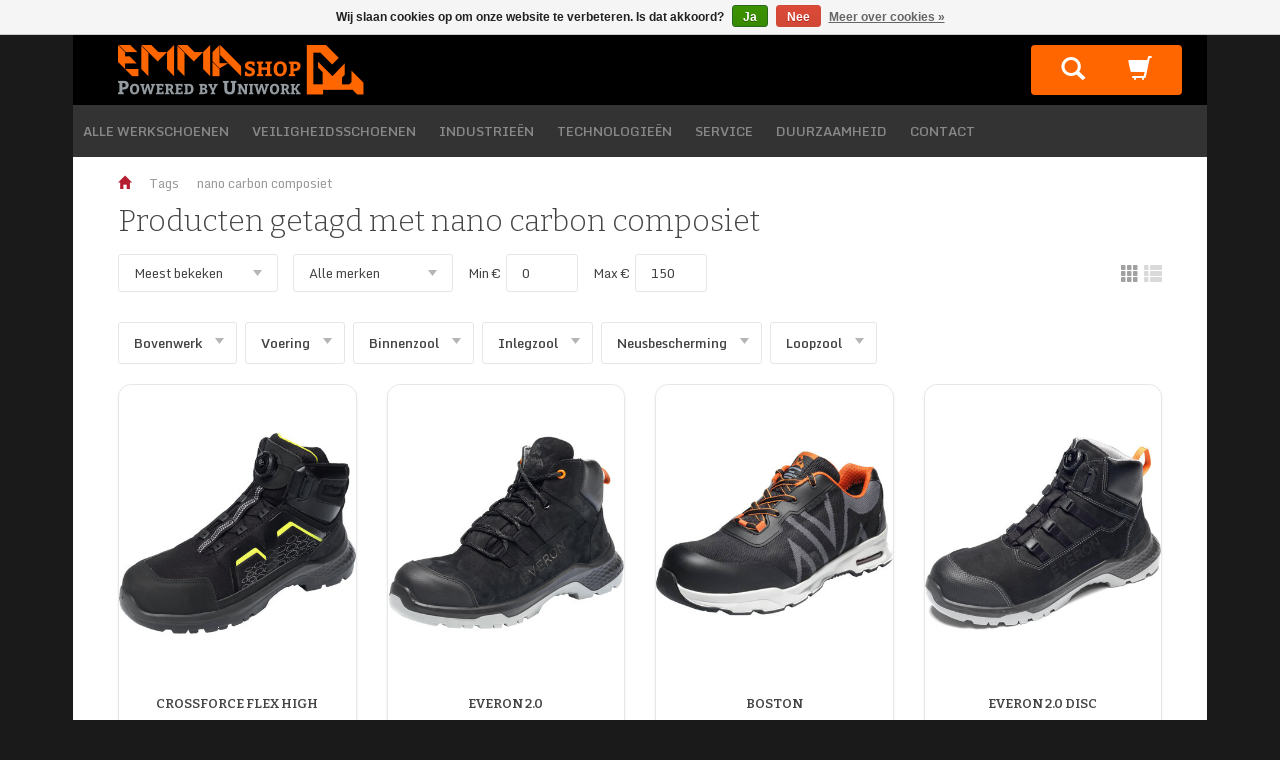

--- FILE ---
content_type: text/html;charset=utf-8
request_url: https://www.emmasafetyfootwear.shop/tags/nano-carbon-composiet/
body_size: 7419
content:
<!DOCTYPE html>
<!--[if IE 8 ]>
<html class="ie ie8" lang="nl"> <![endif]-->
<!--[if IE 9 ]>
<html class="ie ie9" lang="nl"> <![endif]-->
<!--[if (gte IE 10)|!(IE)]><!-->
<html lang="nl"><!--<![endif]-->
<head>
   <meta charset="utf-8"/>
<!-- [START] 'blocks/head.rain' -->
<!--

  (c) 2008-2026 Lightspeed Netherlands B.V.
  http://www.lightspeedhq.com
  Generated: 22-01-2026 @ 04:18:41

-->
<link rel="canonical" href="https://www.emmasafetyfootwear.shop/tags/nano-carbon-composiet/"/>
<link rel="alternate" href="https://www.emmasafetyfootwear.shop/index.rss" type="application/rss+xml" title="Nieuwe producten"/>
<link href="https://cdn.webshopapp.com/assets/cookielaw.css?2025-02-20" rel="stylesheet" type="text/css"/>
<meta name="robots" content="noodp,noydir"/>
<meta name="google-site-verification" content="LVD4AVApv3N-jcizFZTg8HxpG-vtZ63brVz_aN4EiwY"/>
<meta property="og:url" content="https://www.emmasafetyfootwear.shop/tags/nano-carbon-composiet/?source=facebook"/>
<meta property="og:site_name" content="EmmaSafetyFootwear.shop"/>
<meta property="og:title" content="nano carbon composiet"/>
<meta property="og:description" content="Emma werkschoenen koop je online bij deze Emma shop ✓ Emma Brandstore ✓ Gratis Verzenden  ✓ Complete Emma Assortiment voor zakelijk en particulier."/>
<!--[if lt IE 9]>
<script src="https://cdn.webshopapp.com/assets/html5shiv.js?2025-02-20"></script>
<![endif]-->
<!-- [END] 'blocks/head.rain' -->
    <!-- Arcus: title hack -->
    <!-- <title>nano carbon composiet - EmmaSafetyFootwear.shop</title> -->
    <title>nano carbon composiet</title>
    <meta name="description" content="Emma werkschoenen koop je online bij deze Emma shop ✓ Emma Brandstore ✓ Gratis Verzenden  ✓ Complete Emma Assortiment voor zakelijk en particulier."/>
    <meta name="keywords" content="nano, carbon, composiet, emma schoenen, emma werkschoenen, Emma Safety Footwear, emma veiligheidsschoenen, emma werkschoenen, emma veiligheidsschoen"/>

    <!--[if IE]>
    <meta http-equiv='X-UA-Compatible' content='IE=edge,chrome=1'><![endif]-->
    <meta name="viewport" content="width=device-width, initial-scale=1, maximum-scale=1">
    <link rel="shortcut icon" href="https://cdn.webshopapp.com/shops/268017/themes/147557/assets/favicon.ico?20250513162739" type="image/x-icon"/>
    <link href='https://fonts.googleapis.com/css?family=Monda:400,300,600'
          rel='stylesheet' type='text/css'>
    <link href='https://fonts.googleapis.com/css?family=Bitter:400,300,600'
          rel='stylesheet' type='text/css'>
    <link rel="shortcut icon" href="https://cdn.webshopapp.com/shops/268017/themes/147557/assets/favicon.ico?20250513162739" type="image/x-icon"/>
    <link rel="stylesheet" href="https://cdn.webshopapp.com/shops/268017/themes/147557/assets/bootstrap.css?20251021132253"/>
        <link rel="stylesheet" href="https://cdn.webshopapp.com/shops/268017/themes/147557/assets/style.css?20251021132253"/>
    <link rel="stylesheet" href="https://cdn.webshopapp.com/assets/gui-2-0.css?2025-02-20"/>
    <link rel="stylesheet" href="https://cdn.webshopapp.com/assets/gui-responsive-2-0.css?2025-02-20"/>
    <link rel="stylesheet" href="https://cdn.webshopapp.com/shops/268017/themes/147557/assets/settings.css?20251021132253"/>
    <link rel="stylesheet" href="https://cdn.webshopapp.com/shops/268017/themes/147557/assets/custom.css?20251021132253"/>

    <!--[if lt IE 9]>
    <link rel="stylesheet" href="https://cdn.webshopapp.com/shops/268017/themes/147557/assets/style-ie.css?20251021132253"/>
    <![endif]-->

    <script type="text/javascript" src="https://cdn.webshopapp.com/assets/jquery-1-9-1.js?2025-02-20"></script>
    <script type="text/javascript" src="https://cdn.webshopapp.com/assets/jquery-ui-1-10-1.js?2025-02-20"></script>
    <script type="text/javascript" src="https://cdn.webshopapp.com/assets/jquery-migrate-1-1-1.js?2025-02-20"></script>
    <script type="text/javascript" src="https://cdn.webshopapp.com/shops/268017/themes/147557/assets/jquery-countdown.js?20251021132253"></script>
    <script type="text/javascript" src="https://cdn.webshopapp.com/shops/268017/themes/147557/assets/global.js?20251021132253"></script>
    <script type="text/javascript" src="https://cdn.webshopapp.com/assets/gui.js?2025-02-20"></script>
  	<script src="https://cdn.jsdelivr.net/npm/lazyload@2.0.0-beta.2/lazyload.js"></script>
      
   <!-- Standerlink TrustBox script -->
     <script type="text/javascript" src="//widget.trustpilot.com/bootstrap/v5/tp.widget.bootstrap.min.js" async></script>
   <!-- End TrustBox script -->
  
<!-- Hotjar Tracking Code for http://uniwork-bv-3.webshopapp.com/ 
<script>
    (function(h,o,t,j,a,r){
        h.hj=h.hj||function(){(h.hj.q=h.hj.q||[]).push(arguments)};
        h._hjSettings={hjid:1114060,hjsv:6};
        a=o.getElementsByTagName('head')[0];
        r=o.createElement('script');r.async=1;
        r.src=t+h._hjSettings.hjid+j+h._hjSettings.hjsv;
        a.appendChild(r);
    })(window,document,'https://static.hotjar.com/c/hotjar-','.js?sv=');
</script>
-->
		<meta name="google-site-verification" content="HQwG-2UTxXkz0fQGmI2ZjjspNQCf1T2pmh70chfGr_s" />
</head>
<body>
  <!-- Standerlink Offerbar -->
    <!-- End Standerlink Offerbar -->
<nav class="hidden-lg">
    <ul class="no-underline no-list-style">
        <li class="search-input">  
            <form action="https://www.emmasafetyfootwear.shop/search/" method="get" id="formSearch">
                <input type="text" name="q" value="" placeholder="Zoek uw product"/>
                <a onclick="$('#formSearch').submit();" class="btn">Zoeken</a>
            </form>
        </li>

        <li class="item">
            <a class="itemLink " href="https://www.emmasafetyfootwear.shop/">Home</a>
        </li>

                <li class="item">
                        <a class="itemLink" href="https://www.emmasafetyfootwear.shop/alle-werkschoenen/"
               title="ALLE WERKSCHOENEN">
                ALLE WERKSCHOENEN
            </a>
                    </li>
                <li class="item">
                    <span class="itemLink">
          VEILIGHEIDSSCHOENEN<span class="glyphicon glyphicon-arrow-right right"></span>
        </span>
            <ul class="subnav">
                <li class="back first">
                    <span class="glyphicon glyphicon-arrow-left"></span> Terug
                </li>
                <li class="subitem">
                    <a class="itemLink head"
                       href="https://www.emmasafetyfootwear.shop/veiligheidsschoenen/" title="VEILIGHEIDSSCHOENEN">
                        VEILIGHEIDSSCHOENEN
                    </a>
                </li>
                                <li class="subitem">
                                        <a class="itemLink" href="https://www.emmasafetyfootwear.shop/veiligheidsschoenen/s1/"
                       title="S1">
                        S1
                    </a>
                                    </li>
                                <li class="subitem">
                                <span class="itemLink">
              S1P<span class="glyphicon glyphicon-arrow-right right"></span>
            </span>
                    <ul class="subsubnav">
                        <li class="back">
                            <span class="glyphicon glyphicon-arrow-left"></span> Terug
                        </li>
                        <li class="subitem">
                            <a class="itemLink head"
                               href="https://www.emmasafetyfootwear.shop/veiligheidsschoenen/s1p/" title="S1P">
                                S1P
                            </a>
                        </li>
                                                <li class="subitem">
                            <a class="itemLink"
                               href="https://www.emmasafetyfootwear.shop/veiligheidsschoenen/s1p/athletic-s1p/" title="Athletic S1P">
                                Athletic S1P
                            </a>
                        </li>
                                            </ul>
                                    </li>
                                <li class="subitem">
                                        <a class="itemLink" href="https://www.emmasafetyfootwear.shop/veiligheidsschoenen/s2/"
                       title="S2">
                        S2
                    </a>
                                    </li>
                                <li class="subitem">
                                        <a class="itemLink" href="https://www.emmasafetyfootwear.shop/veiligheidsschoenen/s3/"
                       title="S3">
                        S3
                    </a>
                                    </li>
                                <li class="subitem">
                                        <a class="itemLink" href="https://www.emmasafetyfootwear.shop/veiligheidsschoenen/o2/"
                       title="O2">
                        O2
                    </a>
                                    </li>
                                <li class="subitem">
                                        <a class="itemLink" href="https://www.emmasafetyfootwear.shop/veiligheidsschoenen/o3/"
                       title="O3">
                        O3
                    </a>
                                    </li>
                                <li class="subitem">
                                        <a class="itemLink" href="https://www.emmasafetyfootwear.shop/veiligheidsschoenen/business/"
                       title="BUSINESS">
                        BUSINESS
                    </a>
                                    </li>
                                <li class="subitem">
                                        <a class="itemLink" href="https://www.emmasafetyfootwear.shop/veiligheidsschoenen/accessoires/"
                       title="ACCESSOIRES">
                        ACCESSOIRES
                    </a>
                                    </li>
                                <li class="subitem">
                                        <a class="itemLink" href="https://www.emmasafetyfootwear.shop/veiligheidsschoenen/circulair/"
                       title="CIRCULAIR">
                        CIRCULAIR
                    </a>
                                    </li>
                            </ul>
                    </li>
                <li class="item">
                    <span class="itemLink">
          INDUSTRIEËN<span class="glyphicon glyphicon-arrow-right right"></span>
        </span>
            <ul class="subnav">
                <li class="back first">
                    <span class="glyphicon glyphicon-arrow-left"></span> Terug
                </li>
                <li class="subitem">
                    <a class="itemLink head"
                       href="https://www.emmasafetyfootwear.shop/industrieen/" title="INDUSTRIEËN">
                        INDUSTRIEËN
                    </a>
                </li>
                                <li class="subitem">
                                        <a class="itemLink" href="https://www.emmasafetyfootwear.shop/industrieen/logistiek/"
                       title="LOGISTIEK">
                        LOGISTIEK
                    </a>
                                    </li>
                                <li class="subitem">
                                        <a class="itemLink" href="https://www.emmasafetyfootwear.shop/industrieen/oil-gas/"
                       title="OIL &amp; GAS">
                        OIL &amp; GAS
                    </a>
                                    </li>
                                <li class="subitem">
                                        <a class="itemLink" href="https://www.emmasafetyfootwear.shop/industrieen/chemie/"
                       title="CHEMIE">
                        CHEMIE
                    </a>
                                    </li>
                                <li class="subitem">
                                        <a class="itemLink" href="https://www.emmasafetyfootwear.shop/industrieen/bouw/"
                       title="BOUW">
                        BOUW
                    </a>
                                    </li>
                                <li class="subitem">
                                        <a class="itemLink" href="https://www.emmasafetyfootwear.shop/industrieen/metaal/"
                       title="METAAL">
                        METAAL
                    </a>
                                    </li>
                                <li class="subitem">
                                        <a class="itemLink" href="https://www.emmasafetyfootwear.shop/industrieen/voeding/"
                       title="VOEDING">
                        VOEDING
                    </a>
                                    </li>
                                <li class="subitem">
                                        <a class="itemLink" href="https://www.emmasafetyfootwear.shop/industrieen/automobiel/"
                       title="AUTOMOBIEL">
                        AUTOMOBIEL
                    </a>
                                    </li>
                                <li class="subitem">
                                        <a class="itemLink" href="https://www.emmasafetyfootwear.shop/industrieen/agricultuur/"
                       title="AGRICULTUUR">
                        AGRICULTUUR
                    </a>
                                    </li>
                                <li class="subitem">
                                        <a class="itemLink" href="https://www.emmasafetyfootwear.shop/industrieen/electronica/"
                       title="ELECTRONICA">
                        ELECTRONICA
                    </a>
                                    </li>
                                <li class="subitem">
                                        <a class="itemLink" href="https://www.emmasafetyfootwear.shop/industrieen/security-services/"
                       title="SECURITY &amp; SERVICES">
                        SECURITY &amp; SERVICES
                    </a>
                                    </li>
                            </ul>
                    </li>
                <li class="item">
                    <span class="itemLink">
          TECHNOLOGIEËN<span class="glyphicon glyphicon-arrow-right right"></span>
        </span>
            <ul class="subnav">
                <li class="back first">
                    <span class="glyphicon glyphicon-arrow-left"></span> Terug
                </li>
                <li class="subitem">
                    <a class="itemLink head"
                       href="https://www.emmasafetyfootwear.shop/technologieen/" title="TECHNOLOGIEËN">
                        TECHNOLOGIEËN
                    </a>
                </li>
                                <li class="subitem">
                                        <a class="itemLink" href="https://www.emmasafetyfootwear.shop/technologieen/balance/"
                       title="BALANCE">
                        BALANCE
                    </a>
                                    </li>
                                <li class="subitem">
                                        <a class="itemLink" href="https://www.emmasafetyfootwear.shop/technologieen/hydro-control/"
                       title="HYDRO CONTROL">
                        HYDRO CONTROL
                    </a>
                                    </li>
                                <li class="subitem">
                                        <a class="itemLink" href="https://www.emmasafetyfootwear.shop/technologieen/contact-management/"
                       title="CONTACT MANAGEMENT">
                        CONTACT MANAGEMENT
                    </a>
                                    </li>
                            </ul>
                    </li>
                <li class="item">
                        <a class="itemLink" href="https://www.emmasafetyfootwear.shop/service/"
               title="SERVICE">
                SERVICE
            </a>
                    </li>
                <li class="item">
                    <span class="itemLink">
          DUURZAAMHEID<span class="glyphicon glyphicon-arrow-right right"></span>
        </span>
            <ul class="subnav">
                <li class="back first">
                    <span class="glyphicon glyphicon-arrow-left"></span> Terug
                </li>
                <li class="subitem">
                    <a class="itemLink head"
                       href="https://www.emmasafetyfootwear.shop/duurzaamheid/" title="DUURZAAMHEID">
                        DUURZAAMHEID
                    </a>
                </li>
                                <li class="subitem">
                                        <a class="itemLink" href="https://www.emmasafetyfootwear.shop/duurzaamheid/sustainability/"
                       title="Sustainability">
                        Sustainability
                    </a>
                                    </li>
                                <li class="subitem">
                                        <a class="itemLink" href="https://www.emmasafetyfootwear.shop/duurzaamheid/de-circulaire-collectie/"
                       title="De Circulaire Collectie">
                        De Circulaire Collectie
                    </a>
                                    </li>
                                <li class="subitem">
                                        <a class="itemLink" href="https://www.emmasafetyfootwear.shop/duurzaamheid/convenant-duurzame-kleding-en-textiel/"
                       title="Convenant Duurzame Kleding en Textiel">
                        Convenant Duurzame Kleding en Textiel
                    </a>
                                    </li>
                                <li class="subitem">
                                        <a class="itemLink" href="https://www.emmasafetyfootwear.shop/duurzaamheid/duurzame-productie-bij-emma/"
                       title="Duurzame Productie bij EMMA">
                        Duurzame Productie bij EMMA
                    </a>
                                    </li>
                                <li class="subitem">
                                        <a class="itemLink" href="https://www.emmasafetyfootwear.shop/duurzaamheid/sustainable-development-goals/"
                       title="Sustainable Development Goals">
                        Sustainable Development Goals
                    </a>
                                    </li>
                            </ul>
                    </li>
                <li class="item">
                        <a class="itemLink" href="https://www.emmasafetyfootwear.shop/contact/"
               title="CONTACT">
                CONTACT
            </a>
                    </li>
        
                    </ul>
</nav>

<div class="container">
    <header class="
   ">
        <div class="topnav align">
            <div class="logo vertical">
              <div class="custom-logo">
                      <!-- Arcus-Solutions -->
                     	 <a href="https://www.emmasafetyfootwear.shop/" title="EMMA Veiligheidsschoenen kopen? | Bestel als particulier"><img src="https://cdn.webshopapp.com/shops/268017/themes/147557/v/873102/assets/logo.png?20211008091624" alt="EMMA Veiligheidsschoenen kopen? | Bestel als particulier"/></a>
                </div>
            </div>
            <div class="col-lg-12 hidden-md hidden-xs hidden-sm">
                <div class="navbar">
                                      
                  <!--                      </ul> -->


                </div>
            </div>


            <div class="items vertical text-right">
              <div class="items-wrapper">
                <div class="item search hidden-md hidden-xs hidden-sm">
                  
                    <span class="glyphicon glyphicon-search attribute"></span>
                  
                    <div class="details">
                        <div class="searchbar">
                            <span class="title">Zoeken</span>
                            <ul class="no-underline no-list-style">
                                <li class="search-input">
                                    <form action="https://www.emmasafetyfootwear.shop/search/" method="get" id="formSearch2">
                                        <input type="text" name="q" value=""
                                               placeholder="Zoek uw product"/>
                                        <a onclick="$('#formSearch2').submit();" class="btn">Zoeken</a>
                                    </form>
                                </li>
                            </ul>
                        </div>

                    </div>
                </div>


                
                <div class="item cart">
                                        <a href="https://www.emmasafetyfootwear.shop/cart/" title="Winkelwagen" class="no-underline">
                        <span class="glyphicon glyphicon-shopping-cart attribute"></span>
                                            </a>
                                    </div>

                <div class="item menu hidden-lg">
                    <ul class="burger no-list-style">
                        <li></li>
                        <li></li>
                        <li class="last"></li>
                    </ul>
                </div>
          </div>
            </div>
        </div>
  
                <div class="newNav   hidden-xs hidden-sm"
             data-opacity="">
            <ul class="nav">
                                <li class="newItem"><a href="https://www.emmasafetyfootwear.shop/alle-werkschoenen/">ALLE WERKSCHOENEN</a>
                                    </li>
                                <li class="newItem"><a href="https://www.emmasafetyfootwear.shop/veiligheidsschoenen/">VEILIGHEIDSSCHOENEN</a>
                                        <div class="subMenu ">
                        <div class="col-xs-12 popular-categories">
                            <span class="popularTitle">Populair:</span>
                            <ul class="popularCats">
                                                            </ul>
                        </div>
                        <ul class="subNav">
                            <div class="row">
                                <div class="col-xs-10">
                                                                        <li class="newSubItem col-md-15"><a href="https://www.emmasafetyfootwear.shop/veiligheidsschoenen/s1/">S1</a>
                                                                            </li>
                                                                                                                                                                                    <li class="newSubItem col-md-15"><a href="https://www.emmasafetyfootwear.shop/veiligheidsschoenen/s1p/">S1P</a>
                                                                                <ul class="subsubNav">
                                                                                        <li class="newSubsubItem"><a href="https://www.emmasafetyfootwear.shop/veiligheidsschoenen/s1p/athletic-s1p/">Athletic S1P</a></li>
                                                                                    </ul>
                                                                            </li>
                                                                                                                                                                                    <li class="newSubItem col-md-15"><a href="https://www.emmasafetyfootwear.shop/veiligheidsschoenen/s2/">S2</a>
                                                                            </li>
                                                                                                                                                                                    <li class="newSubItem col-md-15"><a href="https://www.emmasafetyfootwear.shop/veiligheidsschoenen/s3/">S3</a>
                                                                            </li>
                                                                                                                                                                                    <li class="newSubItem col-md-15"><a href="https://www.emmasafetyfootwear.shop/veiligheidsschoenen/o2/">O2</a>
                                                                            </li>
                                                                        <div class="clear"></div>
                                                                                                                                                                                    <li class="newSubItem col-md-15"><a href="https://www.emmasafetyfootwear.shop/veiligheidsschoenen/o3/">O3</a>
                                                                            </li>
                                                                                                                                                                                    <li class="newSubItem col-md-15"><a href="https://www.emmasafetyfootwear.shop/veiligheidsschoenen/business/">BUSINESS</a>
                                                                            </li>
                                                                                                                                                                                    <li class="newSubItem col-md-15"><a href="https://www.emmasafetyfootwear.shop/veiligheidsschoenen/accessoires/">ACCESSOIRES</a>
                                                                            </li>
                                                                                                                                                                                    <li class="newSubItem col-md-15"><a href="https://www.emmasafetyfootwear.shop/veiligheidsschoenen/circulair/">CIRCULAIR</a>
                                                                            </li>
                                                                                                                                                                                </div>
                               <!-- <div class="col-xs-2"><img
                                        src="https://cdn.webshopapp.com/shops/268017/files/254598653/400x500x2/veiligheidsschoenen.jpg"
                                        width="100%"></div> -->
                            </div>
                            <div class="clear"></div>
                        </ul>
                    </div>
                                    </li>
                                <li class="newItem"><a href="https://www.emmasafetyfootwear.shop/industrieen/">INDUSTRIEËN</a>
                                        <div class="subMenu ">
                        <div class="col-xs-12 popular-categories">
                            <span class="popularTitle">Populair:</span>
                            <ul class="popularCats">
                                                            </ul>
                        </div>
                        <ul class="subNav">
                            <div class="row">
                                <div class="col-xs-10">
                                                                        <li class="newSubItem col-md-15"><a href="https://www.emmasafetyfootwear.shop/industrieen/logistiek/">LOGISTIEK</a>
                                                                            </li>
                                                                                                                                                                                    <li class="newSubItem col-md-15"><a href="https://www.emmasafetyfootwear.shop/industrieen/oil-gas/">OIL &amp; GAS</a>
                                                                            </li>
                                                                                                                                                                                    <li class="newSubItem col-md-15"><a href="https://www.emmasafetyfootwear.shop/industrieen/chemie/">CHEMIE</a>
                                                                            </li>
                                                                                                                                                                                    <li class="newSubItem col-md-15"><a href="https://www.emmasafetyfootwear.shop/industrieen/bouw/">BOUW</a>
                                                                            </li>
                                                                                                                                                                                    <li class="newSubItem col-md-15"><a href="https://www.emmasafetyfootwear.shop/industrieen/metaal/">METAAL</a>
                                                                            </li>
                                                                        <div class="clear"></div>
                                                                                                                                                                                    <li class="newSubItem col-md-15"><a href="https://www.emmasafetyfootwear.shop/industrieen/voeding/">VOEDING</a>
                                                                            </li>
                                                                                                                                                                                    <li class="newSubItem col-md-15"><a href="https://www.emmasafetyfootwear.shop/industrieen/automobiel/">AUTOMOBIEL</a>
                                                                            </li>
                                                                                                                                                                                    <li class="newSubItem col-md-15"><a href="https://www.emmasafetyfootwear.shop/industrieen/agricultuur/">AGRICULTUUR</a>
                                                                            </li>
                                                                                                                                                                                    <li class="newSubItem col-md-15"><a href="https://www.emmasafetyfootwear.shop/industrieen/electronica/">ELECTRONICA</a>
                                                                            </li>
                                                                                                                                                                                    <li class="newSubItem col-md-15"><a href="https://www.emmasafetyfootwear.shop/industrieen/security-services/">SECURITY &amp; SERVICES</a>
                                                                            </li>
                                                                                                            <div class="clear"></div>
                                                                                                                                            </div>
                               <!-- <div class="col-xs-2"><img
                                        src="https://cdn.webshopapp.com/shops/268017/files/254598776/400x500x2/industrieen.jpg"
                                        width="100%"></div> -->
                            </div>
                            <div class="clear"></div>
                        </ul>
                    </div>
                                    </li>
                                <li class="newItem"><a href="https://www.emmasafetyfootwear.shop/technologieen/">TECHNOLOGIEËN</a>
                                        <div class="subMenu ">
                        <div class="col-xs-12 popular-categories">
                            <span class="popularTitle">Populair:</span>
                            <ul class="popularCats">
                                                            </ul>
                        </div>
                        <ul class="subNav">
                            <div class="row">
                                <div class="col-xs-10">
                                                                        <li class="newSubItem col-md-15"><a href="https://www.emmasafetyfootwear.shop/technologieen/balance/">BALANCE</a>
                                                                            </li>
                                                                                                                                                                                    <li class="newSubItem col-md-15"><a href="https://www.emmasafetyfootwear.shop/technologieen/hydro-control/">HYDRO CONTROL</a>
                                                                            </li>
                                                                                                                                                                                    <li class="newSubItem col-md-15"><a href="https://www.emmasafetyfootwear.shop/technologieen/contact-management/">CONTACT MANAGEMENT</a>
                                                                            </li>
                                                                                                                                                                                </div>
                               <!-- <div class="col-xs-2"><img
                                        src="https://cdn.webshopapp.com/shops/268017/files/254598554/400x500x2/technologieen.jpg"
                                        width="100%"></div> -->
                            </div>
                            <div class="clear"></div>
                        </ul>
                    </div>
                                    </li>
                                <li class="newItem"><a href="https://www.emmasafetyfootwear.shop/service/">SERVICE</a>
                                    </li>
                                <li class="newItem"><a href="https://www.emmasafetyfootwear.shop/duurzaamheid/">DUURZAAMHEID</a>
                                        <div class="subMenu ">
                        <div class="col-xs-12 popular-categories">
                            <span class="popularTitle">Populair:</span>
                            <ul class="popularCats">
                                                            </ul>
                        </div>
                        <ul class="subNav">
                            <div class="row">
                                <div class="col-xs-10">
                                                                        <li class="newSubItem col-md-15"><a href="https://www.emmasafetyfootwear.shop/duurzaamheid/sustainability/">Sustainability</a>
                                                                            </li>
                                                                                                                                                                                    <li class="newSubItem col-md-15"><a href="https://www.emmasafetyfootwear.shop/duurzaamheid/de-circulaire-collectie/">De Circulaire Collectie</a>
                                                                            </li>
                                                                                                                                                                                    <li class="newSubItem col-md-15"><a href="https://www.emmasafetyfootwear.shop/duurzaamheid/convenant-duurzame-kleding-en-textiel/">Convenant Duurzame Kleding en Textiel</a>
                                                                            </li>
                                                                                                                                                                                    <li class="newSubItem col-md-15"><a href="https://www.emmasafetyfootwear.shop/duurzaamheid/duurzame-productie-bij-emma/">Duurzame Productie bij EMMA</a>
                                                                            </li>
                                                                                                                                                                                    <li class="newSubItem col-md-15"><a href="https://www.emmasafetyfootwear.shop/duurzaamheid/sustainable-development-goals/">Sustainable Development Goals</a>
                                                                            </li>
                                                                        <div class="clear"></div>
                                                                                                                                                                                </div>
                               <!-- <div class="col-xs-2"><img
                                        src="https://cdn.webshopapp.com/assets/blank.gif?2025-02-20"
                                        width="100%"></div> -->
                            </div>
                            <div class="clear"></div>
                        </ul>
                    </div>
                                    </li>
                                <li class="newItem"><a href="https://www.emmasafetyfootwear.shop/contact/">CONTACT</a>
                                    </li>
                            </ul>
        </div>
        
    </header>

        <div class="breadcrumbs no-underline">
        <a href="https://www.emmasafetyfootwear.shop/" title="Home">
            <span class="glyphicon glyphicon-home"></span>
        </a>
                <a href="https://www.emmasafetyfootwear.shop/tags/" title="Tags">Tags</a>
                <a href="https://www.emmasafetyfootwear.shop/tags/nano-carbon-composiet/" title="nano carbon composiet">nano carbon composiet</a>
            </div>
        
    <div class="content ">
        <div class="page-title row">
  <div class="col-md-12">
    <h1>Producten getagd met nano carbon composiet</h1>
     
  </div>
</div>

<div class="filters clearfix">
  <form action="https://www.emmasafetyfootwear.shop/tags/nano-carbon-composiet/" method="get" id="ModeSortBrandPrice">
    <input type="hidden" name="mode" value="grid" id="filter_form_mode">
    
    <select name="sort" onchange="$('#ModeSortBrandPrice').submit();" class="sort left">
            <option value="popular" selected="selected">Meest bekeken</option>
            <option value="newest">Nieuwste producten</option>
            <option value="lowest">Laagste prijs</option>
            <option value="highest">Hoogste prijs</option>
            <option value="asc">Naam oplopend</option>
            <option value="desc">Naam aflopend</option>
          </select> 
   
        <select name="brand" onchange="$('#ModeSortBrandPrice').submit();" class="brand left">
            <option value="0" selected="selected">Alle merken</option>
            <option value="3168476">Emma</option>
          </select>
       
    <div class="price-filter left">
      <!-- Arcus: Punten (Pnt) instead of Euro's (€) -->
      <div class="left">Min €<input name="min" value="0" onchange="$('#ModeSortBrandPrice').submit();" /></div> 
      <div class="left">Max €<input name="max" value="150" onchange="$('#ModeSortBrandPrice').submit();" /></div>
     <!-- <div class="left">Min Pnt<input name="min" value="0" onchange="$('#ModeSortBrandPrice').submit();" /></div> -->
     <!-- <div class="left">Max Pnt<input name="max" value="150" onchange="$('#ModeSortBrandPrice').submit();" /></div> -->
    </div>
    
    <div name="mode" class="grid-list right">
      <div class="grid left  active">
        <span class="glyphicon glyphicon-th"></span>
      </div>
      <div class="list left ">
        <span class="glyphicon glyphicon-th-list"></span>
      </div>        
    </div>
  </form>
</div>

<form action="https://www.emmasafetyfootwear.shop/tags/nano-carbon-composiet/" method="get" id="formFilter" class="">  
<ul>
<li class="checkbox list-style">
<strong>Bovenwerk</strong>
<div class="filter-list">
<label for="filter_575189">
<input id="filter_575189" type="checkbox" onclick="$('#formFilter').submit();" name="filter[]" value="575189"  />
Geweven textiel PU gecoat Antibacterieel <small>(1)</small></label>
<label for="filter_575192">
<input id="filter_575192" type="checkbox" onclick="$('#formFilter').submit();" name="filter[]" value="575192"  />
Microfiber <small>(2)</small></label>
<label for="filter_575195">
<input id="filter_575195" type="checkbox" onclick="$('#formFilter').submit();" name="filter[]" value="575195"  />
Nubuck <small>(4)</small></label>
<label for="filter_575213">
<input id="filter_575213" type="checkbox" onclick="$('#formFilter').submit();" name="filter[]" value="575213"  />
Volnerf leer <small>(1)</small></label>
</div>
</li>
<li class="checkbox list-style">
<strong>Voering</strong>
<div class="filter-list">
<label for="filter_575231">
<input id="filter_575231" type="checkbox" onclick="$('#formFilter').submit();" name="filter[]" value="575231"  />
Hydro-Tec® Antibacterieel <small>(8)</small></label>
</div>
</li>
<li class="checkbox list-style">
<strong>Binnenzool</strong>
<div class="filter-list">
<label for="filter_575255">
<input id="filter_575255" type="checkbox" onclick="$('#formFilter').submit();" name="filter[]" value="575255"  />
Antipenetratie/Antistatisch <small>(1)</small></label>
<label for="filter_575258">
<input id="filter_575258" type="checkbox" onclick="$('#formFilter').submit();" name="filter[]" value="575258"  />
Antipenetratie/ESD <small>(7)</small></label>
<label for="filter_575261">
<input id="filter_575261" type="checkbox" onclick="$('#formFilter').submit();" name="filter[]" value="575261"  />
Antistatisch <small>(2)</small></label>
</div>
</li>
<li class="checkbox list-style">
<strong>Inlegzool</strong>
<div class="filter-list">
<label for="filter_575282">
<input id="filter_575282" type="checkbox" onclick="$('#formFilter').submit();" name="filter[]" value="575282"  />
Comfortabele PU schuim/Antibacterieel <small>(8)</small></label>
</div>
</li>
<li class="checkbox list-style">
<strong>Neusbescherming</strong>
<div class="filter-list">
<label for="filter_575294">
<input id="filter_575294" type="checkbox" onclick="$('#formFilter').submit();" name="filter[]" value="575294"  />
NANO Carbon Composiet <small>(8)</small></label>
</div>
</li>
<li class="checkbox list-style">
<strong>Loopzool</strong>
<div class="filter-list">
<label for="filter_575168">
<input id="filter_575168" type="checkbox" onclick="$('#formFilter').submit();" name="filter[]" value="575168"  />
Gripforce® Easy Twist TPU + Airbag <small>(1)</small></label>
<label for="filter_575183">
<input id="filter_575183" type="checkbox" onclick="$('#formFilter').submit();" name="filter[]" value="575183"  />
Vibram® Nitril/HRO <small>(1)</small></label>
</div>
</li>
</ul>
</form>     

                                                                                                                                                              

<div class="products row">
    
      <!-- Arcus
    -->
  
          
<div class="col-xs-6 col-sm-4 col-md-3">
  <div class="product" data-url="https://www.emmasafetyfootwear.shop/crossforce-flex-high.html?format=json">
    
        
    <a href="https://www.emmasafetyfootwear.shop/crossforce-flex-high.html">
                  <img src="https://cdn.webshopapp.com/shops/268017/files/476812707/400x500x2/emma-crossforce-flex-high.jpg" height="400" width="500" alt="Emma Crossforce Flex High" />
                </a>
    <div class="info text-center">
      <div class="info-wrap">
        <a href="https://www.emmasafetyfootwear.shop/crossforce-flex-high.html" class="no-underline">
          <h3>Crossforce Flex High</h3>
        </a>
        <div class="price">
                    €137,50  

                  </div>
      </div>
      
          </div>
  </div>
</div>




          
<div class="col-xs-6 col-sm-4 col-md-3">
  <div class="product" data-url="https://www.emmasafetyfootwear.shop/everon-20.html?format=json">
    
        
    <a href="https://www.emmasafetyfootwear.shop/everon-20.html">
                  <img src="https://cdn.webshopapp.com/shops/268017/files/474317949/400x500x2/emma-everon-20.jpg" height="400" width="500" alt="Emma Everon 2.0" />
                </a>
    <div class="info text-center">
      <div class="info-wrap">
        <a href="https://www.emmasafetyfootwear.shop/everon-20.html" class="no-underline">
          <h3>Everon 2.0</h3>
        </a>
        <div class="price">
                    €136,50  

                  </div>
      </div>
      
          </div>
  </div>
</div>




          
<div class="col-xs-6 col-sm-4 col-md-3">
  <div class="product" data-url="https://www.emmasafetyfootwear.shop/boston-veiligheidsschoen-s1p.html?format=json">
    
        
    <a href="https://www.emmasafetyfootwear.shop/boston-veiligheidsschoen-s1p.html">
                  <img src="https://cdn.webshopapp.com/shops/268017/files/337252604/400x500x2/emma-boston.jpg" height="400" width="500" alt="Emma Boston" />
                </a>
    <div class="info text-center">
      <div class="info-wrap">
        <a href="https://www.emmasafetyfootwear.shop/boston-veiligheidsschoen-s1p.html" class="no-underline">
          <h3>Boston</h3>
        </a>
        <div class="price">
                    €95,00  

                  </div>
      </div>
      
          </div>
  </div>
</div>




          
<div class="col-xs-6 col-sm-4 col-md-3">
  <div class="product" data-url="https://www.emmasafetyfootwear.shop/everon-20-disc.html?format=json">
    
        
    <a href="https://www.emmasafetyfootwear.shop/everon-20-disc.html">
                  <img src="https://cdn.webshopapp.com/shops/268017/files/475279739/400x500x2/emma-everon-20-disc.jpg" height="400" width="500" alt="Emma Everon 2.0 Disc" />
                </a>
    <div class="info text-center">
      <div class="info-wrap">
        <a href="https://www.emmasafetyfootwear.shop/everon-20-disc.html" class="no-underline">
          <h3>Everon 2.0 Disc</h3>
        </a>
        <div class="price">
                    €141,50  

                  </div>
      </div>
      
          </div>
  </div>
</div>




          
<div class="col-xs-6 col-sm-4 col-md-3">
  <div class="product" data-url="https://www.emmasafetyfootwear.shop/evoke-20-disc.html?format=json">
    
        
    <a href="https://www.emmasafetyfootwear.shop/evoke-20-disc.html">
                  <img src="https://cdn.webshopapp.com/shops/268017/files/475275274/400x500x2/emma-evoke-20-disc.jpg" height="400" width="500" alt="Emma Evoke 2.0 Disc" />
                </a>
    <div class="info text-center">
      <div class="info-wrap">
        <a href="https://www.emmasafetyfootwear.shop/evoke-20-disc.html" class="no-underline">
          <h3>Evoke 2.0 Disc</h3>
        </a>
        <div class="price">
                    €131,00  

                  </div>
      </div>
      
          </div>
  </div>
</div>




          
<div class="col-xs-6 col-sm-4 col-md-3">
  <div class="product" data-url="https://www.emmasafetyfootwear.shop/crossforce-flex-low.html?format=json">
    
        
    <a href="https://www.emmasafetyfootwear.shop/crossforce-flex-low.html">
                  <img src="https://cdn.webshopapp.com/shops/268017/files/476810604/400x500x2/emma-crossforce-flex-low.jpg" height="400" width="500" alt="Emma Crossforce Flex Low" />
                </a>
    <div class="info text-center">
      <div class="info-wrap">
        <a href="https://www.emmasafetyfootwear.shop/crossforce-flex-low.html" class="no-underline">
          <h3>Crossforce Flex Low</h3>
        </a>
        <div class="price">
                    €127,50  

                  </div>
      </div>
      
          </div>
  </div>
</div>




          
<div class="col-xs-6 col-sm-4 col-md-3">
  <div class="product" data-url="https://www.emmasafetyfootwear.shop/evoke-20.html?format=json">
    
        
    <a href="https://www.emmasafetyfootwear.shop/evoke-20.html">
                  <img src="https://cdn.webshopapp.com/shops/268017/files/474320659/400x500x2/emma-evoke-20.jpg" height="400" width="500" alt="Emma Evoke 2.0" />
                </a>
    <div class="info text-center">
      <div class="info-wrap">
        <a href="https://www.emmasafetyfootwear.shop/evoke-20.html" class="no-underline">
          <h3>Evoke 2.0</h3>
        </a>
        <div class="price">
                    €125,00  

                  </div>
      </div>
      
          </div>
  </div>
</div>




          
<div class="col-xs-6 col-sm-4 col-md-3">
  <div class="product" data-url="https://www.emmasafetyfootwear.shop/the-mine.html?format=json">
    
        
    <a href="https://www.emmasafetyfootwear.shop/the-mine.html">
                  <img src="https://cdn.webshopapp.com/shops/268017/files/476516461/400x500x2/emma-the-mine.jpg" height="400" width="500" alt="Emma The Mine" />
                </a>
    <div class="info text-center">
      <div class="info-wrap">
        <a href="https://www.emmasafetyfootwear.shop/the-mine.html" class="no-underline">
          <h3>The Mine</h3>
        </a>
        <div class="price">
                    €110,95  

                  </div>
      </div>
      
          </div>
  </div>
</div>




     
    
    
  
  </div>


<script type="text/javascript">
$(document).ready(function(){  
  $('.grid-list .grid').click(function(){
    $('#filter_form_mode').val('grid');
    $('#ModeSortBrandPrice').submit();
  });
  $('.grid-list .list').click(function(){
    $('#filter_form_mode').val('list');
    $('#ModeSortBrandPrice').submit();
  });
});
</script>    </div>

    <footer class="row">

        <div class="col-xs-6 col-sm-3 col-md-3 company-info">
                        <h5>EmmaSafetyFootwear.shop Uniwork BV</h5>                        <p class="info">Contact:</p>                        <p>Tel.: +31 (0)50 211 5420</p>
                                    Mail:
            <a href="/cdn-cgi/l/email-protection#bdd4d3dbd2fdd8d0d0dccedcdbd8c9c4dbd2d2c9cad8dccf93ced5d2cd"><span class="__cf_email__" data-cfemail="e0898e868fa0858d8d81938186859499868f8f9497858192ce93888f90">[email&#160;protected]</span></a>
            
            
            <!-- Arcus: changed kiyoh settings -->
                       
        
            
                    </div>

        <div class="col-xs-6 col-md-3 col-sm-3 service">
            <h5>Klantenservice</h5>
            <ul class="no-underline no-list-style">
                
                <!-- Arcus: change link or linktekst -->
                                <li>
                    <a href="https://www.emmasafetyfootwear.shop/service/about/" title="Over ons" >Over ons</a>
                </li>
                
                
                <!-- Arcus: change link or linktekst -->
                                <a href="https://www.emmasafetyfootwear.shop/service/" >Klantenservice</a>
                
                
                <!-- Arcus: change link or linktekst -->
                                <li>
                    <a href="https://www.emmasafetyfootwear.shop/service/shipping-returns/" title="Verzenden &amp; retourneren" >Verzenden &amp; retourneren</a>
                </li>
                
                
                <!-- Arcus: change link or linktekst -->
                                <li>
                    <a href="https://www.emmasafetyfootwear.shop/service/payment-methods/" title="Betaalmethoden" >Betaalmethoden</a>
                </li>
                
                
                <!-- Arcus: change link or linktekst -->
                                <li>
                    <a href="https://www.emmasafetyfootwear.shop/service/general-terms-conditions/" title="Algemene voorwaarden" >Algemene voorwaarden</a>
                </li>
                
                
                <!-- Arcus: change link or linktekst -->
                                <li>
                    <a href="https://www.emmasafetyfootwear.shop/service/maatinformatie/" title="Maatinformatie " >Maatinformatie </a>
                </li>
                
                
                <!-- Arcus: change link or linktekst -->
                                <li>
                    <a href="https://www.emmasafetyfootwear.shop/service/disclaimer/" title="Disclaimer" >Disclaimer</a>
                </li>
                
                
                <!-- Arcus: change link or linktekst -->
                                <li>
                    <a href="https://www.emmasafetyfootwear.shop/service/privacy-policy/" title="Privacy Policy" >Privacy Policy</a>
                </li>
                
                
                <!-- Arcus: change link or linktekst -->
                                <li>
                    <a href="https://www.emmasafetyfootwear.shop/sitemap/" title="Sitemap" >Sitemap</a>
                </li>
                
                

            </ul>
        </div>


     
        <div class="col-xs-6 col-sm-3 social col-md-2">
         
            <h5>
                                Mijn account
                            </h5>
            <ul class="no-underline no-list-style">
                                <li>
                    <a href="https://www.emmasafetyfootwear.shop/account/" title="Registreren">Registreren</a>
                </li>
                                <li>
                    <a href="https://www.emmasafetyfootwear.shop/account/orders/" title="Mijn bestellingen">Mijn bestellingen</a>
                </li>
                <li>
                    <a href="https://www.emmasafetyfootwear.shop/account/wishlist/" title="Mijn verlanglijst">Mijn verlanglijst</a>
                </li>
                            </ul>
						
        </div>
      
        <div class="col-xs-12 col-sm-3 social col-md-4">
        <!-- TrustBox widget - Micro Review Count -->
        <div class="trustpilot-widget" data-locale="nl-NL" data-template-id="5419b6a8b0d04a076446a9ad" data-businessunit-id="5c76630fe6713b000151db47" data-style-height="24px" data-style-width="100%" data-theme="dark" data-min-review-count="10" data-style-alignment="center">
          <a href="https://nl.trustpilot.com/review/www.emmasafetyfootwear.shop" target="_blank" rel="noopener">Trustpilot</a>
        </div>
        <!-- End TrustBox widget -->
                        
                  
  <p> Klanten hebben onze webshop 4.3 uit 5 sterren gegeven op basis van eerlijke beoordelingen via de externe Trustpilot Service.</p>
          <br>
        </div>
      
    </footer>

   <div class="copyright no-underline clearfix">

       © Copyright 2026 Emmasafetyfootwear.shop - Powered by Uniwork Beroepskleding
      
<!--
        © Copyright 2026 EmmaSafetyFootwear.shop -
                Powered by
                <a href="https://www.lightspeedhq.nl/" title="Lightspeed"            target="_blank" >Lightspeed</a>
                        -->
                <div class="payment-methods right">
                        <a href="https://www.emmasafetyfootwear.shop/service/payment-methods/" title="Betaalmethoden">
                <img src="https://cdn.webshopapp.com/assets/icon-payment-invoice.png?2025-02-20" alt="Invoice"
                     title="Invoice"/>
            </a>
                        <a href="https://www.emmasafetyfootwear.shop/service/payment-methods/" title="Betaalmethoden">
                <img src="https://cdn.webshopapp.com/assets/icon-payment-ideal.png?2025-02-20" alt="iDEAL"
                     title="iDEAL"/>
            </a>
                        <a href="https://www.emmasafetyfootwear.shop/service/payment-methods/" title="Betaalmethoden">
                <img src="https://cdn.webshopapp.com/assets/icon-payment-paypal.png?2025-02-20" alt="PayPal"
                     title="PayPal"/>
            </a>
                        <a href="https://www.emmasafetyfootwear.shop/service/payment-methods/" title="Betaalmethoden">
                <img src="https://cdn.webshopapp.com/assets/icon-payment-mastercard.png?2025-02-20" alt="MasterCard"
                     title="MasterCard"/>
            </a>
                        <a href="https://www.emmasafetyfootwear.shop/service/payment-methods/" title="Betaalmethoden">
                <img src="https://cdn.webshopapp.com/assets/icon-payment-visa.png?2025-02-20" alt="Visa"
                     title="Visa"/>
            </a>
                        <a href="https://www.emmasafetyfootwear.shop/service/payment-methods/" title="Betaalmethoden">
                <img src="https://cdn.webshopapp.com/assets/icon-payment-banktransfer.png?2025-02-20" alt="Bank transfer"
                     title="Bank transfer"/>
            </a>
                        <a href="https://www.emmasafetyfootwear.shop/service/payment-methods/" title="Betaalmethoden">
                <img src="https://cdn.webshopapp.com/assets/icon-payment-mistercash.png?2025-02-20" alt="Bancontact"
                     title="Bancontact"/>
            </a>
                        <a href="https://www.emmasafetyfootwear.shop/service/payment-methods/" title="Betaalmethoden">
                <img src="https://cdn.webshopapp.com/assets/icon-payment-maestro.png?2025-02-20" alt="Maestro"
                     title="Maestro"/>
            </a>
                        <a href="https://www.emmasafetyfootwear.shop/service/payment-methods/" title="Betaalmethoden">
                <img src="https://cdn.webshopapp.com/assets/icon-payment-belfius.png?2025-02-20" alt="Belfius"
                     title="Belfius"/>
            </a>
                        <a href="https://www.emmasafetyfootwear.shop/service/payment-methods/" title="Betaalmethoden">
                <img src="https://cdn.webshopapp.com/assets/icon-payment-americanexpress.png?2025-02-20" alt="American Express"
                     title="American Express"/>
            </a>
                        <a href="https://www.emmasafetyfootwear.shop/service/payment-methods/" title="Betaalmethoden">
                <img src="https://cdn.webshopapp.com/assets/icon-payment-klarnapaylater.png?2025-02-20" alt="Klarna Pay Later"
                     title="Klarna Pay Later"/>
            </a>
                    </div>
            </div>
</div>

<script data-cfasync="false" src="/cdn-cgi/scripts/5c5dd728/cloudflare-static/email-decode.min.js"></script><script>
  var collectionUrl = 'https://www.emmasafetyfootwear.shop/';
  var collectionTitle = 'populaire-producten';
</script>
<!-- [START] 'blocks/body.rain' -->
<script>
(function () {
  var s = document.createElement('script');
  s.type = 'text/javascript';
  s.async = true;
  s.src = 'https://www.emmasafetyfootwear.shop/services/stats/pageview.js';
  ( document.getElementsByTagName('head')[0] || document.getElementsByTagName('body')[0] ).appendChild(s);
})();
</script>
  <div class="wsa-cookielaw">
            Wij slaan cookies op om onze website te verbeteren. Is dat akkoord?
      <a href="https://www.emmasafetyfootwear.shop/cookielaw/optIn/" class="wsa-cookielaw-button wsa-cookielaw-button-green" rel="nofollow" title="Ja">Ja</a>
      <a href="https://www.emmasafetyfootwear.shop/cookielaw/optOut/" class="wsa-cookielaw-button wsa-cookielaw-button-red" rel="nofollow" title="Nee">Nee</a>
      <a href="https://www.emmasafetyfootwear.shop/service/privacy-policy/" class="wsa-cookielaw-link" rel="nofollow" title="Meer over cookies">Meer over cookies &raquo;</a>
      </div>
<!-- [END] 'blocks/body.rain' -->



<script type="text/javascript">
   lazyload();
 </script>
<!-- End Lazyload-->
  
</body>
</html>

--- FILE ---
content_type: text/css; charset=UTF-8
request_url: https://cdn.webshopapp.com/shops/268017/themes/147557/assets/style.css?20251021132253
body_size: 5702
content:
/* Reset 
================================================== */
html, body, div, span, applet, object, iframe, h1, h2, h3, h4, h5, h6, p, blockquote, pre, a, abbr, acronym, address, big, cite, code, del, dfn, em, img, ins, kbd, q, s, samp, small, strike, strong, sub, sup, tt, var, b, u, i, center, dl, dt, dd, ol, ul, li, fieldset, form, label, legend, table, caption, tbody, tfoot, thead, tr, th, td, article, aside, canvas, details, embed, figure, figcaption, footer, header, hgroup, menu, nav, output, ruby, section, summary, time, mark, audio, video {
  margin: 0;
  padding: 0;
  border: 0;
  font-size: 100%;
  font: inherit;
}
article, aside, details, figcaption, figure, footer, header, hgroup, menu, nav, section {
  display: block; 
}
blockquote, q {
  quotes: none; 
}
blockquote:before, blockquote:after,
q:before, q:after {
  content: '';
  content: none; 
}
table {
  border-collapse: collapse;
  border-spacing: 0; 
}
body {
  line-height: 1;
}
.clear {
  clear: both;
}

/* Basics
================================================== */
body {
  font: 13px "Open Sans", Helvetica, Arial, sans-serif;
  -webkit-font-smoothing: antialiased;
  -moz-osx-font-smoothing: grayscale;
  -webkit-text-size-adjust: 100%; 
}
html {
     overflow: -moz-scrollbars-vertical;
     overflow-y: scroll; 
}     
.left { float: left }

.right { float: right }

.center { text-align: center; margin: auto; }

.hidden { display: none; }

/* Typography */
h1, h2, h3, h4, h5, h6, .gui .gui-page-title, .price-wrap .price {
  line-height: 1.2125em;  
  margin-top: -0.2em;
  font-weight: 300;
}
h1, .gui .gui-page-title, .price-wrap .price { font-size: 30px; }
h2 { font-size: 24px; }
h3 { font-size: 20px; }
h4, h5, h6 { font-size: 20px; }
@media (max-width: 767px) {
  h1, .gui-page-title, .price-wrap .price { font-size: 28px; }
  h2 { font-size: 24px; }
  h3 { font-size: 20px; }
  h4, h5, h6 { font-size: 20px; }
}
.gui-blog-article h1 , article > header {
background-color:white;}

p { margin: 10px 0 0 0; line-height: 170%;}
p img { margin: 0; }

em { font-style: italic; }
strong { font-weight: 600; }
small { font-size: 90%; }

hr { 
  border: solid #f0f0f0;
  border-width: 2px 0 0;
  clear: both;
  height: 0;
  width: 50%;
  margin: 0px auto 20px auto;
}
.no-underline a, a.no-underline { text-decoration: none; }
.line-through { text-decoration: line-through; }
  
.text-left { text-align: left; }
.text-right { text-align: right; }
.text-center { text-align: center; }
.text-justify { text-align: justify; }

/* Links */
a, a:visited { color: #444; text-decoration: underline; outline: 0; }
a:hover, a:focus { color: #000; }
p a, p a:visited { line-height: inherit; }

/* List */
ul, ol { list-style-position: inside; }
.no-list-style ul, ul.no-list-style { list-style: none outside; }
ol { list-style: decimal; }
ul ul, ul ol,
ol ol, ol ul { margin: 0.1em 0 0.1em 1em; font-size: 90%;  }
ul li {
  padding: 3px 0px;
}

/* Input */
input,
textarea, 
select {
  border: 1px solid #e5e5e5;
  padding: 10px 15px;
  outline: none;
  margin: 0;
  display: inline-block;
  line-height: 18px; 
  max-width: 160px;
  -webkit-font-smoothing: antialiased;
  -webkit-text-size-adjust: 100%;
  height: 38px;
  margin: 0px 15px 15px 0px;
  background-color: white;
}
input[placeholder] {
  -webkit-font-smoothing: antialiased;
  -webkit-text-size-adjust: 100%;  
}
select {
  padding: 9px 30px 9px 15px;
  -webkit-appearance: none;
  -moz-appearance: none;
  appearance: none;
  background-image: url(triangle.png);
  background-repeat: no-repeat;
  background-position: 90% 15px;
  width: 100%;
}
.gui select {
  background-position: 90% 13px;
}
.ie select {
  background-image: none;
  padding-right: 15px;
}
select::-ms-expand {
  display: none;
}
@-moz-document url-prefix() { 
  select {
    background-image: none;
  }
}
@media
only screen and (-webkit-min-device-pixel-ratio: 2),
only screen and (   min--moz-device-pixel-ratio: 2),
only screen and (     -o-min-device-pixel-ratio: 2/1),
only screen and (        min-device-pixel-ratio: 2),
only screen and (                min-resolution: 192dpi),
only screen and (                min-resolution: 2dppx) {  
  select {
    background-image: url(triangle-2x.png);
  }
}
@media (max-width: 767px) {
  input[type="text"],
  input[type="password"],
  input[type="email"] {
      padding: 10px;
    max-width: 100%;
  }
}
input:hover,
textarea:hover {
  border-color: #ccc; 
}
input:focus,
textarea:focus {
  border-color: #ccc; 
}
textarea {
  min-height: 60px;
}
label {
  margin-right: 10px;
  display: inline-block;
  padding: 10px 0px;
}
input[type="checkbox"] {
  display: inline; 
}
a:focus {outline:none;}
a::-moz-focus-inner {border:0;}

/* Buttons */
a.btn,
button,
input[type="submit"],
input[type="reset"],
input[type="button"] {
  background: #f7f7f7;
  color: #444;
  display: inline-block;
  text-decoration: none;
  cursor: pointer;
  line-height: 18px;
  padding: 10px 15px;
  outline: 0;
  text-transform: uppercase;
  font-weight: 600;
}
a.btn:hover,
button:hover,
input[type="submit"]:hover,
input[type="reset"]:hover,
input[type="button"]:hover {
  text-decoration: none;
}
a.btn.full-width,
button.full-width,
input[type="submit"].full-width,
input[type="reset"].full-width,
input[type="button"].full-width {
  width: 100%;
  padding-left: 0 !important;
  padding-right: 0 !important;
  text-align: center; 
}
button::-moz-focus-inner,
input::-moz-focus-inner {
  border: 0;
  padding: 0;
}
a.btn.large {
  padding: 16px;
  min-width: 180px;
  text-align: center;
}

/* Align vertical */
.align {
  display: table;
  width: 100%;
}
.align .vertical {
   display: table-cell;
  vertical-align: middle;
}

/* Bootstrap
================================================== */
.container {
  padding-left: 45px;
  padding-right: 45px;
  position: relative;
}
.row,
.margin {
  margin-bottom: 30px;
}
.page-title {
  margin-bottom: 15px;
}
.no-margin {
  margin: 0px;
}

header,
footer.row,
.copyright,
.breadcrumbs,
.headline {
  margin: 0px -45px;
}
footer.row {
  padding: 30px;
}
.copyright,
.breadcrumbs {
  padding: 15px 45px;
}
@media (max-width: 480px) { 
  header {
    margin: 0px -15px;
    padding: 10px 0px;
  }
  .headline {
    margin: 0px -15px;
  }
  .copyright,
  .breadcrumbs {
    margin: 0px -15px;
    padding: 15px;    
  }
  footer.row {
    margin: 0px -15px;
    padding: 30px 0px;
  }
  .container {
    padding-left: 15px;
    padding-right: 15px;  
  }
 /* .categories .col-xs-6,
  .products .col-xs-6 {
    width: 100%;
  }  */
}

/* nav
================================================== */
nav {
  position: fixed;
  top: 0px;
  left: -360px;
  height: 100%;
  width: 360px;
  z-index: 9999;
  padding: 0px;
  overflow-x: hidden;
  overflow-y: auto;
  border-right: 1px solid;
}
nav.open {
  left: 0px;
}
@media (min-width: 768px) { 
  nav.slide-open {
    left: 0px;
  }
}
@media (min-width: 1200px) { 
.items.vertical.text-right {
    width: 200px;
}
}

@media (max-width: 480px) {
  nav {
    width: 80%;
    left: -80%;
  }
}
nav li {
  padding: 0px;
  display: block;
  border-bottom: 1px solid;
}
nav li .itemLink {
  display: block;
  padding: 9px;
  cursor: pointer;
}
nav li .itemLink.active {
  border-left: 8px solid;
  padding-left: 22px;
}
nav li .itemLink .glyphicon {
  top: 2px;
}
/* sub nav */
nav li .subnav,
nav li .subsubnav {
  position: absolute;
  top: 0px;
  left: 360px;
  height: 100%;
  margin: 0px;
  width: 100%;
  font-size: 100%;
  z-index: 1;
}
nav li .subnav.open,
nav li .subsubnav.open {
  left: 0px;
}
nav li .subnav.open .subsubnav {
  left: 360;
}
nav li .subnav .itemLink.head {
  font-weight: 600;
}
/* .back */
nav .back {
  cursor: pointer;
  padding: 15px 30px;
}
nav .back span {
  margin-right: 5px;
}
/* .search-input */
.search-input {
  padding: 15px;
}
@media (max-width: 768px) { 
  .topnav .search .search-input {
    width: 200px;
  }


}
.search-input form {
  position: relative;
}
.search-input form input[type="text"] {
  border: 0px;
  height: 40px;
  width: 100%;
  max-width: 100%;
}
.search-input form .btn {
  padding: 5px 10px;
  position: absolute;
  right: 6px;
  top: 6px;
}

/*desktopnav */
/* nav */
.navbar ul, 
.navbar ul li {
  margin: 0px;
  line-height: 18px;
}
.navbar .item {
  float: left;
  margin-right: 5px;
}
.navbar .item .itemLink {
  display: block;
  padding: 5px;
  border: 1px solid transparent;
  position: relative;
  z-index: 2; 
  line-height: 20px;
  font-weight:600;
  font-size:14px;
}
.navbar .item.active .itemLink {
  font-weight: 600;
}
.navbar .item.hover .itemLink {
  border-color: #e5e5e5;
}
.navbar .item.sub.hover .itemLink {
  border-bottom-color: white;
}
.navbar .submenu , .navbar .subsubmenu {
  display: none;
  margin-top: -1px;
  border: 1px solid;
  position: absolute;
  min-width: 180px;
  z-index: 10;
}
.navbar .submenu .subitem {
 border-bottom:1px solid;
 list-style-type:none;
 position:relative;
  
}
.navbar .submenu .subitem:last-child {
  border-bottom: transparent;
}
.navbar .submenu .subitemLink {
  display: block;
  padding: 10px;
  white-space: nowrap;
  -moz-transition: background-color 0.3s ease;
  -webkit-transition: background-color 0.3s ease;
  transition: background-color 0.3s ease;  
  text-decoration: none;
  font-weight:600;
}

.navbar .submenu .subsubmenu {
  top: 0;
  left: 80%;
  z-index: 980;
}
.navbar .submenu .subsubmenu.subitemLink {
  padding: 8px;
}

.navbar li:hover .submenu{
display: block;
}


.submenu .subitem .subsubmenu{
  display:none;
}
.submenu .subitem li:hover .subsubmenu{
  display:none;
}

.subitem li:hover .submenu{
  display:block;
} 
.subitem .submenu{
  display:none;
}
li.search-input form .btn {
  padding: 5px 10px !important;
  position: absolute;
  right: 6px;
  top: 6px;
  margin:inherit !important;

}
li.search-input form input[type="text"] {
  border: 0px;
  height: 40px;
  width: 100%;
  max-width: 100%;
  margin:inherit !important;
  color:#999;
 
}
.searchbar {
    padding: 15px;
    font-weight: 600;
}
.searchbar ul .search-input{
  padding:inherit !important;
  margin-top:15px;
 
}
.submenu .subitem:hover .subsubmenu {
    display: block;
}


/* .topnav
================================================== */
header.transparent {
  position: absolute;
  z-index: 1;
  width: 100%;
  background-color: transparent;
}
header.transparent.black {
  background-color: rgba(29, 29, 29, 0.20);
}
.topnav {
  padding: 10px 25px 10px 45px;
}
.topnav.opacity {
  background-color: rgba(0, 0, 0, 0.03);
}
.topnav .item .attribute {
  font-size: 24px;
}
.topnav .item.open .burger,
.topnav .item.open .attribute {
  opacity: 0.8;
}
.topnav .burger {
  margin-top: 4px;
  display: inline-block;
}
.topnav .burger,
.topnav .item .attribute {
  cursor: pointer;
}
.topnav .burger li {
  height: 3px;
  margin-bottom: 5px;
  width: 24px;
  display: block;
  padding: 0px;
}
.topnav .burger li.last {
  margin-bottom: 0px;
}
.topnav .item {
  padding: 0px 20px;
  display: inline-block;
  position: relative;
}
@media (max-width: 480px) {
  .topnav {
    padding: 0px 15px;
  } 
  .topnav .logo img {
    height: auto;
    max-width: 150px;
  }
  .topnav .items {
    width: 140px;
  }
  .topnav .item {
    padding: 10px 0px 10px 20px;
    position: inherit;  
  }
  .topnav .item:first-child {
    padding: 10px 0px;
  }
}

/* .details */
.topnav .details {
  position: absolute;
  right: -3px;
  text-align: left;
  width: 350px;
  margin-top: 20px;
  display: none;
  z-index: 9998;
  border: 1px solid;
}
.topnav .details .title {
  text-transform: uppercase;
}
.topnav .details:before {
  content: ' ';
  border-top: 12px solid transparent;
  border-left: 11px solid transparent;
  border-right: 11px solid transparent;
  border-bottom: 12px solid;
  border-style: solid;
  position: absolute;
  top: -25px;
  right: 22px;
}
.topnav .details:after {
  content: ' ';
  border-top: 12px solid transparent;
  border-right: 10px solid transparent;
  border-bottom: 12px solid;
  border-left: 10px solid transparent;
  border-style: solid;
  position: absolute;
  top: -24px;
  right: 23px;
}
@media (max-width: 768px) { 
  .topnav .details {
    width: 300px;
  }
}
@media (max-width: 480px) { 
  .topnav .details {
    width: 100%;
    right: 0px;
  }
  .topnav .cart .details:before  {
    right: 63px;
  }
  .topnav .cart .details:after  {
    right: 64px;
  }
  .topnav .language .details:before  {
    right: 109px;
  }
  .topnav .language .details:after {
    right: 110px;
  } 
}
/* .language-currency */
.topnav .details .language-currency:last-child {
  border-bottom: 0px;
}
.topnav .details .language-currency .title {
  font-weight: 600;
  display: block;
}
.topnav .details .language-currency a.active {
  border-bottom: 4px solid;
}
.topnav .details .language-currency a {
  display: inline-block;
  margin: 0px 10px 5px 0px;
  padding: 10px 0px 5px;
}

/* .cart */
.cart .quantity-items {
  display: block;
  position: absolute;
  border-radius: 100%;
  height: 15px;
  width: 15px;
  text-align: center;
  line-height: 15px;
  font-size: 10px;
  z-index: 1;
  top: -4px;
  left: 13px;
}
@media (max-width: 480px) {
  .cart .quantity-items {
    left: auto;
    right: 78px;
    top: 15px;
  }
}
.topnav .details .product-details,
.topnav .details .language-currency {
  padding: 15px;
  border-bottom: 1px solid;
  position: relative;
}
.topnav .details .product-details .remove {
  position: absolute;
  right: 15px;
  top: 50%;
  font-size: 12px;
  line-height: 1;
  padding: 3px 3px 2px 3px;
  margin-top: -9px;
}
.topnav .details .product-details .remove .glyphicon {
  top: 0px;
}
.topnav .details .product-details .subtitle {
  display: block;
}
.topnav .details .product-details .subtitle {
  font-size: 90%;
}
.topnav .details .btn {
  margin: 15px;
  display: block;
  text-align: center;
  padding: 15px
}

/* Pages
================================================== */
/* index */
.headline {
  margin-top: -30px;
  margin-bottom: 45px;
}
.headline .slider {
  max-height: 600px;
  overflow: hidden;
}
.headline .col-md-12 {
  padding: 0px;
  position: relative;
}

/* .Breadcrumbs */
.breadcrumbs a {
  margin-right: 15px;
}

/* .filters */
.price-filter input {
  margin-left: 5px;
  width: 72px;
}
.grid-list .list {
  margin-left: 5px;
}
.grid-list .glyphicon {
  line-height: 36px;
  font-size: 18px;
  opacity: 0.5;
  cursor: pointer;
}
@media (max-width: 480px) {
  .filters select.left,
  .filters .price-filter.left {
    float: none;
    display: block;
    clear: both;
  }
  .filters .grid-list.right {
    display: none;
  }
  .filters .price-filter .left {
    float: none;
  }
  .filters .price-filter .left:last-child input {
    margin-bottom: 0px;
  }
}
/* .checkbox */
#filter-checkbox {
  margin-bottom: 10px;
}
.checkbox {
  padding-top: 15px;
  padding-bottom: 30px;
}
.checkbox label {
  display: block;
  padding: 5px 0px;
}
.checkbox strong {
  margin-right: 10px;
  display: block;
  margin-bottom: 5px;
}
.checkbox input {
  height: auto;
  margin: 0px 5px 0px 0px;
}

/* Productpage
================================================== */
.product-titlefull{
  margin-top:30px !Important;
}
.price-wrap {
  margin-top:-5px;
}
.product-image {
  position: relative;
}

@media (max-width: 1200px) {
  .product-image {
    margin: 0px;
  }
}
/* Headline */
.slider {
  width: 100%;
  position: relative;
  overflow: hidden;
}
.slider ul {
  width: 20000em;
  position: relative;
  list-style: none;
  margin: 0;
  padding: 0;
}
.slider li {
  float: left;
  padding: 0px;
}
.slider img {
  display: block;
  width: 100%;
  background-color: #f7f7f7;
  height: auto !important;
  margin: auto;
}
.slider-prev,
.slider-next {
  position: absolute;
  top: 50%;
  margin-top: -33px;
  text-align: center;
  line-height: 16px;
  padding: 10px;
}
.slider-prev {
  left: 0px;
}
.slider-next {
  right: 0px;
}
.slider-pagination {
  width: 100%;
  text-align: center;
  line-height: 0px;
  position: absolute;
  bottom: 10px;
}
.slider-pagination.text {
  bottom: 60px;
}
.slider-pagination a {
  display: inline-block;
  height: 12px;
  width: 12px;
  -webkit-border-radius: 12px;
  -moz-border-radius: 12px;
  border-radius: 12px;
  text-indent: -9999px;
  margin: 0px 6px;
  padding: 0px;
  border: 1px solid #ff6600!important;
}
.product-image .slider-pagination a {
  height: 10px;
  width: 10px;
}
.slider-pagination a.active {
  background: #ff6600!important;
}
@media (max-width: 768px) {
  .product-image {
    margin-bottom: 30px;
  }
}
@media (max-width: 480px) {
  .product-image {
    margin-top: -15px;
  }
}

/* .Product-info */
.product-info {
  margin-top: -10px;
  margin-bottom: 30px;
}
@media (max-width: 1200px) {
  .product-info {
    margin-top: 0px;
  }
}
.product-info .stars .glyphicon.active {
  color: #FDAD5F;
}
.product-info .stars,
.product-info .stock {
  margin-right: 30px;
}
.product-info .stock .dot {
  display: inline-block;
  position: relative;
  border-radius: 100%;
  width: 6px;
  height: 6px;
  margin-right: 5px;
  top: -2px;
}
.product-info .stock .dot.green {
  background-color: #23E460;
}
.product-info .stock .dot.red {
  background-color: #F88879;
}
.product-info .brand .glyphicon {
  margin-right: 5px;
}
.product-info .glyphicon {
  color: #C5C5C5;
}
@media (max-width: 480px) { 
  .slider-pagination,
  .slider-pagination.text {
    bottom: 20px;
  }
  .product-info .stars,
  .product-info .stock,
  .product-info .brand {
    margin-right: 0px;
    float: none;
  }
  .product-info .stock {
    margin: 15px 0px;
  }
}
/* .product-configure*/
.product-configure {
  margin-top: 30px;
}
.product-configure label {
  min-width: 100px;
}
/* Quantity */
.quantity {
  margin-top: 30px;
}
.quantity input {
  width: 50px;
  text-align: center;
  height: 50px;
  display: block;
  float: left;
  line-height: 50px;
  margin-right: 0px;
  padding: 0px;
  border-radius: 3px 0px 0px 3px;  
}
.quantity .change {
  float: left;
  width: 19px;
  height: 50px;
  background-color: #f7f7f7;
  margin-right: 15px;
  border: 1px solid;
  border-left: 0px;
  border-radius: 0px 3px 3px 0px;  
}
.quantity .change a {
  display: block;
  text-align: center;
  text-decoration: none;
  height: 24px;
  position: relative;
}
.quantity .change a.down {
  border-top: 1px solid;
} 
.quantity .change a span.arrow-up {
  width: 0; 
  height: 0; 
  border-left: 3px solid transparent;
  border-right: 3px solid transparent;
  border-bottom: 4px solid #B5B5B5;
  position: absolute;
  top: 10px;
  right: 6px;
}
.quantity .change a span.arrow-down {
  width: 0; 
  height: 0; 
  border-left: 3px solid transparent;
  border-right: 3px solid transparent;
  border-top: 4px solid #B5B5B5;
  position: absolute;
  bottom: 10px;
  right: 6px;
}
.add-to-cart .btn {
  margin-bottom: 30px;
}

/* Unique selling points Uniwork */
.USPproduct {
  border: 1px solid #d6d6d6;
  padding: 5px;
  font-size:0.9em; color: #9c9c9c;
}

.grijsje {
  color: #9c9c9c;
}

/* Tabs */
.tabs-wrap {
  margin-top: 30px;
}
.tabs-wrap p {
  margin-top: 0px;
}
.tabs {
  padding: 20px 30px 0px 30px;
}
.tabs ul li {
  display: block;
  float: left;
  margin: 0px 30px 20px 0px;
  text-transform: uppercase;
  font-weight: 600;
}
.tabsPages {
    line-height: 170%;
    width: 100%;
}
.tabsPages .page {
    display: none;
    max-height: 300px;
    overflow: auto;
    padding: 1px 30px 30px 30px;
}
.tabsPages .page.active {
    display: block;
}
.tabsPages .page hr {
  width: 100%;
  margin: 30px auto 30px auto;
}
@media (max-width: 480px) { 
  .price-wrap {
    float: none;
    clear: both;
  }
  .price-wrap .price {
    font-size: 22px;
    padding: 8px 0px 8px 0px;
    display: inline-block;
  }
  .add-to-cart .btn {
    width: 100%;
  }
  .quantity .change {
    width: 25px;
  }
  .quantity .change a span.arrow-up,
  .quantity .change a span.arrow-down {
    right: 9px;
  }
  .tabs {
    padding: 15px 15px 0px 15px;
  }
  .tabsPages .page {
      padding: 0px 15px 30px 15px;
  }
  .tabs ul li {
    margin: 0px 15px 15px 0px;
  }
}

/* Home
================================================== */
/* text */
.home.text {
  margin-top: -45px;
  position: relative;
  top: -30px;
  margin-bottom: 25px;
}
.home.text .text-center {
  padding: 60px 60px 0px 60px;
}
@media (max-width: 480px) {
  .filters {
    margin-bottom: 30px;
  }
  .home.text {
    margin-top: -15px;  
    top: 0px;
  }
  .home.text .text-center {
    padding: 30px;
  }  
}
/* Unique Sellingpoints
================================================== */
.pros {
  margin-bottom: 10px;
}
.pros h2 {
  margin-bottom: 5px;
}
.pros .pro .glyphicon {
  margin: 10px 0px 5px 0px;;
}

/* Products / Categories
================================================== */
.categories h2,
.products h2 {
  margin-bottom: 60px;
  margin-top:30px;
  text-align: center;
  }
.category,
.product {
  border: 1px solid;
  box-shadow:0 .1em .2em 0 rgba(0,0,0,.08);
  border-radius:1em;
  margin-bottom: 20px;
}
.category .info,
.product .info {
  padding: 15px;
  position: relative;
  height:  76px;
}
.category .info h3,
.product .info h3 {
  font-size: inherit;
  font-weight: 600;
  margin: 0px;
  text-transform: uppercase;
  display: inline-block;
}
.category .info .arrow-down {
  width: 0px;
  height: 0px;
  border-top: 12px solid #FFF;
  border-right: 10px solid transparent;
  border-left: 10px solid transparent;
  position: absolute;
  bottom: -12px;
  right: 20px;
}
.category img,
.product img {
  border-radius:1em;
  width: 100%;
  height: auto;
  background-color: #FAFAFA;
}
@media (max-width:500px){
	.category .info h3,
  .product .info h3 {
  	font-size: 0.7em;
    font-weight: 800;
    padding: 15px 2px 13px 9px;
  }
}

/* list */
.product.list img {
  width: auto;
}
.product.list .info {
  padding: 30px;
  display: table-cell;
}
.product.list .description {
  margin-top: 15px;
}
.product.list .info .btn {
  margin: 15px 0px;
}
@media (max-width: 768px) {
  .product.list .info {
    padding: 15px;
  }
}
@media (max-width: 480px) {
  .product.list img {
    width: 100%;
    height: auto;
  }
  .product.list .description,
  .product.list .info .btn,
  .product.list .info .actions {
    display: none;
  }
  .product .info {
    text-align: left;
  }
}

/* pager */
.pager ul.right li.number {
  margin-right: 5px;
}
.pager ul.right li.prev {
  margin-right: 10px;
}
.pager ul.right li.next {
  margin-left: 5px;
}
.pager ul.right li.prev,
.pager ul.right li.next {
  line-height: 25px;
}
.pager ul.right li.prev,
.pager ul.right li.next,
.pager ul.right li.active {
  font-weight: 600;
  text-transform: uppercase;  
}
.pager ul.right li a.btn {
  padding: 4px 10px;
}

/* Tags
================================================== */
.tags {
  margin-bottom: 50px;
}
.tags h2 {
  margin-bottom: 30px;
  margin-top:30px;
}
.tag {
  display: inline-block;
}
.tag {
  display: inline-block;
  text-transform: uppercase;
  background-color: #FDAD5F;
  margin: 0px 10px 10px 0px;
  padding: 5px 20px 5px 10px;
}
.tag:last-child {
  margin-right: 0px;
}
.tag h4,
.tag-2 h4 {
  font-size: inherit;
  font-weight: inherit;
  margin: 0px;
  display: inline;
}
.tag h4 {
  font-weight: 600;
}
.tag .circle {
  display: inline-block;
  width: 5px;
  height: 5px;
  border-radius: 100%;
  background-color: white;
  margin-right: 10px;
  vertical-align: 2px;
}

/* Footer
================================================== */
footer h5 {
  margin-bottom: 5px;
}
footer .info {
  margin: 0px 0px 10px 0px;
}
footer form#formNewsletter {
  padding-top: 10px;
}
footer input#formNewsletterEmail {
  margin: 0px;
  border: 0px;
  padding: 10px 15px;
  border-radius: 3px 0px 0px 3px;
  float: left;
  min-width:185px;
  
}
footer .btn.input {
  text-transform: uppercase;
  border-radius: 0px 3px 3px 0px;  
}
@media (min-width: 768px) and (max-width: 992px) { 
  footer input#formNewsletterEmail,
  footer .btn.input {
    border-radius: 3px;  
  }
  footer .btn.input {
    margin: 15px 0px 0px 0px;
  }
  footer input#formNewsletterEmail {
    max-width: 100%;
  }
}
@media (max-width: 768px) {
  footer .social h5 {
    margin-top: 30px;
  }
}

/* hallmarks */
footer .hallmarks {
  margin-top: 15px;
}
footer .hallmarks img {
  display: inline-block;
  max-width: 100%;
  margin: 5px 5px 0px 0px;
}

/* .payment-methods */
.payment-methods img {
  margin: 2px 5px 0px 0px;
  height: 19px;
  position: relative;
  top: -1px;
}

/* .social-icons */
.social-media {
  margin-top: 30px;
}
.social-media .social-icon {
  display: inline-block;
    background-image: url(social-icons.png);
    background-repeat: no-repeat;
    overflow: hidden;
    width: 32px;
    height: 32px;
    opacity: 0.8;
    margin-right: 2px;
}
.social-media .social-icon:hover {
  opacity: 1;
}
.social-media .social-icon.facebook { background-position: 0px 0px; }
.social-media .social-icon.twitter { background-position: -32px 0px; }
.social-media .social-icon.google { background-position: -64px 0px; }
.social-media .social-icon.pinterest { background-position: -96px 0px; }
.social-media .social-icon.youtube { background-position: -128px 0px; }
.social-media .social-icon.tumblr { background-position: -160px 0px; }
.social-media .social-icon.instagram { background-position: -192px 0px; }

@media
only screen and (-webkit-min-device-pixel-ratio: 2),
only screen and (   min--moz-device-pixel-ratio: 2),
only screen and (     -o-min-device-pixel-ratio: 2/1),
only screen and (        min-device-pixel-ratio: 2),
only screen and (                min-resolution: 192dpi),
only screen and (                min-resolution: 2dppx) { 
  .social-media .social-icon {
      background-image: url(social-icons-2x.png);
      background-size: cover;
  }
}

/* .copyright */
.copyright {
  border-top: 1px solid;
}

/* GUI */ 
.messages {
  margin-bottom: 0px !important;  
}
.gui-form .gui-checkbox input, .gui-form .gui-radio input {
  height: auto;
}
.gui a.gui-button-large, .gui a.gui-button-small {
  text-transform: uppercase;
  font-weight: 600;
}
#gui-wrapper {
  margin-bottom: 30px;
}
.messages.product-page ul {
  position: absolute;
  margin-top: 15px;
  z-index: 9998;
  margin-left: -30px;
}
.messages.index ul {
  position: fixed;
  top: 30px;
  z-index: 9998;
}

--- FILE ---
content_type: text/css; charset=UTF-8
request_url: https://cdn.webshopapp.com/shops/268017/themes/147557/assets/settings.css?20251021132253
body_size: 1507
content:
/* General
================================================== */
body {
  font-size: 13px;
  font-family: "Monda", Helvetica, sans-serif;
  background: #1a1a1a url('background.png?20251021132253') repeat scroll top center;
    color: #444444;
}
h1, h2, h3, h4, h5, h6, .gui-page-title, .gui-block-title {
  font-family: "Bitter", Helvetica, sans-serif;
}
body,
footer input,
.product a h3,
.product a:hover h3,
.product a:visited h3,
.category a,
.category a:hover,
.category a:visited,
.grid-list .active .glyphicon,
select,
.tabs ul li.active a,
.pager ul.right li.prev a,
.pager ul.right li.next a,
.pager ul.right li.number.active a {
  color: #444444;
}
.product .info .price,
.grid-list .glyphicon,
.pager ul.right li.number a {
  color: #b4b4b4;
}
.container,
.home.text .text-center {
  background-color: white;
}

/* Standerlink 
================================================== */
.offerbar {
background-color: #ff6600;
color: #ffffff;
}

/* Links
================================================== */
a, a:visited {
  color: #666666;
}
a:hover, a:focus {
  color: #515151;
}

/* Border-radius
================================================== */
.tag,
.social-media .social-icon,
textarea,
select,
a.btn,
button,
input {
  border-radius: 3px;
}

/* Transition
================================================== */
a, 
nav,
nav li .subnav,
nav li .subsubnav,
.topnav .item .attribute,
.topnav .item.open .burger,
input,
.quantity .change a span,
.btn,
.slider-prev span,
.slider-next span,
#fancybox-thumbs ul li,
select,
nav li .itemLink {
  transition: all 0.2s;
}

/* Button
================================================== */
/* General */
a.btn,
button,
input[type="submit"],
input[type="reset"],
input[type="button"],
a.btn:visited {
  background-color: #e4e4e4;
  color: #595959;
}
a.btn:hover,
button:hover,
input[type="submit"]:hover,
input[type="reset"]:hover,
input[type="button"]:hover {
  background-color: #cdcdcd;
  color: #595959;
}
/* Call to action */
a.btn.large,
.product.list .info .btn,
a.btn.large:visited,
.product.list .info .btn:visited {
  background-color: #333333;
  color: #f5f3ea;
}
a.btn.large:hover,
.product.list .info .btn:hover {
  background-color: #5b5b5b;
  color: #f5f3ea;
}
/* Tag / brands button */
.tag,
.tag:visited {
  background-color: #646464;
  color: #ffffff;
}
.tag:hover {
  background-color: #838383;
  color: #ffffff;
}
/* Nav buttons */
nav li .itemLink.active,
.topnav .details .language-currency a.active {
  border-color: #ff6600;
}
nav .back {
  color: #ff6600;
}
.details a.btn,
.details a.btn:visited {
  background-color: #ff6600;
  color: #ffffff;
}
.details a.btn:hover {
  background-color: #cc5100;
  color: #ffffff;
}

/* Topbar 
================================================== */
/* blue */
header,
.headline {
  background-color: #000000;
}

/* items */
.topnav .items .glyphicon ,  .navbar .submenu .subitem .subitemLink{
  color: #ffffff;
}
.navbar .item .itemLink{
color:#626262;
}
.slider-pagination a {
  border-color: #ffffff;
}
.topnav .burger li,
.slider-pagination a.active {
  background-color: #ffffff;
}

/* Element color
================================================== */
.tabs-wrap,
.quantity .change,
.pager ul.right li.number a {
  background-color: #F8F8F8;
}

.slider-prev,
.slider-next,
.fancybox-close {
  background-color: #4c4949;
}
.breadcrumbs a,
.slider-prev span,
.slider-next span,
.fancybox-close {
  color: #999999;
}
.breadcrumbs a:hover,
.slider-prev:hover span,
.slider-next:hover span,
.fancybox-close:hover {
  color: #adadad;
}

/* Border 
================================================== */
.category,
.product,
select,
input,
textarea,
.quantity .change a.down,
.quantity .change,
.gui-select select {
  border-color: #e6e6e6;
}
hr {
  border-color: #f0f0f0;
}
select:hover,
input:hover,
textarea:hover,
.gui-select select:hover {
  border-color: #cfcfcf;
}
input:focus,
textarea:focus {
  border-color: #cfcfcf;
}
.quantity .change a span.arrow-up {
  border-bottom-color: #b8b8b8;
}
.quantity .change a span.arrow-down {
  border-top-color: #b8b8b8;
}
.quantity .change a:hover span {
  border-bottom-color: #a1a1a1;
  border-top-color: #a1a1a1;
}

/* Nav
================================================== */
nav,
nav li .subnav,
nav li .subsubnav,
.topnav .details,
.topnav .quantity-items,
.submenu , .submenu .subitem:hover .subsubmenu {
  background-color: #000000;
}
.topnav .details .arrow-down,
.topnav .details:after {
  border-bottom-color: #000000;
}
nav,
nav li,
.topnav .details .product-details,
.topnav .details .language-currency,
.topnav .details,
.navbar .submenu {
  border-color: #000000;
}
.topnav .details:before,
.navbar .submenu .subitem {
  border-bottom-color: #000000;  
}
.product-details .remove {
  background-color: #000000;  
}
nav .itemLink,
.topnav .details .subtitle,
.topnav .details .language-currency a,
nav li .itemLink.active span {
  color: #93918c;
}
nav .itemLink:hover,.navbar .submenu .subitem:hover,
nav li .itemLink.active {
  background-color: #000000;
}
nav li .itemLink.active,
nav .itemLink.head,
.topnav .details,
.topnav .details a,
.topnav .details .language-currency a.active,
.topnav .details .language-currency a:hover,
.product-details .remove .glyphicon,
.topnav .quantity-items {
  color: #f5f3ea;
}

/* Footer
================================================== */
footer {
  background-color: #4c4949;
}
/* color */
footer,
footer a:visited,
footer a {
  color: #f5f3ea;
}
footer .company-info a,
.copyright a {
  color: #c4c2bb;
}
footer a:hover,
.copyright a:hover {
  color: #c4c2bb;
}
.copyright {
  color: #93918c;
  background-color: #4c4949;
  border-color: #444141;
}


/* CUSTOM */

.newNav {
  background-color:#333333;
}

.subMenu,
ul.nav li.newItem:hover {
  background-color:#333333;
}

.newItem a {
  color:#888888;
}

.newSubItem a {
  color:#ffffff;
}

.newSubsubItem a {
  color:#333333;
}

.popular-categories {
  color:#ffffff;
}

ul.popularCats li a {
  color:#333333;
}

.subMenu {
  border-bottom:3px solid #333333;
}

--- FILE ---
content_type: text/css; charset=UTF-8
request_url: https://cdn.webshopapp.com/shops/268017/themes/147557/assets/custom.css?20251021132253
body_size: 2706
content:
/* 20250513162739 - v2 */
.gui,
.gui-block-linklist li a {
  color: #666666;
}

.gui-page-title,
.gui a.gui-bold,
.gui-block-subtitle,
.gui-table thead tr th,
.gui ul.gui-products li .gui-products-title a,
.gui-form label,
.gui-block-title.gui-dark strong,
.gui-block-title.gui-dark strong a,
.gui-content-subtitle {
  color: #000000;
}

.gui-block-inner strong {
  color: #848484;
}

.gui a {
  color: #0a8de9;
}

.gui-input.gui-focus,
.gui-text.gui-focus,
.gui-select.gui-focus {
  border-color: #0a8de9;
  box-shadow: 0 0 2px #0a8de9;
}

.gui-select.gui-focus .gui-handle {
  border-color: #0a8de9;
}

.gui-block,
.gui-block-title,
.gui-buttons.gui-border,
.gui-block-inner,
.gui-image {
  border-color: #8d8d8d;
}

.gui-block-title {
  color: #333333;
  background-color: #ffffff;
}

.gui-content-title {
  color: #333333;
}

.gui-form .gui-field .gui-description span {
  color: #666666;
}

.gui-block-inner {
  background-color: #f4f4f4;
}

.gui-block-option {
  border-color: #ededed;
  background-color: #f9f9f9;
}

.gui-block-option-block {
  border-color: #ededed;
}

.gui-block-title strong {
  color: #333333;
}

.gui-line,
.gui-cart-sum .gui-line {
  background-color: #cbcbcb;
}

.gui ul.gui-products li {
  border-color: #dcdcdc;
}

.gui-block-subcontent,
.gui-content-subtitle {
  border-color: #dcdcdc;
}

.gui-faq,
.gui-login,
.gui-password,
.gui-register,
.gui-review,
.gui-sitemap,
.gui-block-linklist li,
.gui-table {
  border-color: #dcdcdc;
}

.gui-block-content .gui-table {
  border-color: #ededed;
}

.gui-table thead tr th {
  border-color: #cbcbcb;
  background-color: #f9f9f9;
}

.gui-table tbody tr td {
  border-color: #ededed;
}

.gui a.gui-button-large,
.gui a.gui-button-small {
  border-color: #8d8d8d;
  color: #000000;
  background-color: #ffffff;
}

.gui a.gui-button-large.gui-button-action,
.gui a.gui-button-small.gui-button-action {
  border-color: #8d8d8d;
  color: #000000;
  background-color: #ffffff;
}

.gui a.gui-button-large:active,
.gui a.gui-button-small:active {
  background-color: #cccccc;
  border-color: #707070;
}

.gui a.gui-button-large.gui-button-action:active,
.gui a.gui-button-small.gui-button-action:active {
  background-color: #cccccc;
  border-color: #707070;
}

.gui-input,
.gui-text,
.gui-select,
.gui-number {
  border-color: #8d8d8d;
  background-color: #ffffff;
}

.gui-select .gui-handle,
.gui-number .gui-handle {
  border-color: #8d8d8d;
}

.gui-number .gui-handle a {
  background-color: #ffffff;
}

.gui-input input,
.gui-number input,
.gui-text textarea,
.gui-select .gui-value {
  color: #000000;
}

.gui-progressbar {
  background-color: #76c61b;
}

/* custom */
/*Sander Breggeman Lightspeed 20180911 */
/* span.gui-nowrap:after, .gui-price:after, span.gui-nowrap:after {
   content: "Pnt";     
}*/

/*.gui-item .gui-price{
	width: 40% !important;
} */

/* Sander Breggeman Lightspeed END */

/* Arcus hacking start */

/* .gui-products-price:after{
   content: "Pnt";     
} */

/*.gui-products-price::first-letter{
  color: #FFFFFF;
} */
/* Arcus hacking end */

.product a h3 {
  height:32px;
  overflow:hidden;
}



#formFilter > ul {
  padding-top: 15px;
}

.copyright 
{
  visibility: visible;
	position: relative;
}

/*.copyright:after {
	visibility: visible;
	position: absolute;
	content: "Emmasafetyfootwear.shop - Powered by Uniwork - Beroepskleding";
  padding: 15px 45px;
}*/

.checkbox.list-style {
  display: inline-block;
  list-style: none;
  vertical-align: top;
  margin-right: 5px;
  position: relative;
  padding: 0;
  margin-bottom: 20px;
}

.checkbox.list-style strong {
  position: relative;
  border: 1px solid #e6e6e6;
  font-size: 13px;
  margin-bottom: 0;
  padding: 9px 24px 9px 15px;
  -webkit-appearance: none;
  -moz-appearance: none;
  appearance: none;
  background-image: url(triangle.png);
  background-repeat: no-repeat;
  background-position: right 12px top 15px;
  width: 100%;
  border-radius: 3px;
}

.checkbox.list-style:hover strong {
  border-color: #c5c5c5;
}

.checkbox.list-style strong i {
  font-size: 10px;
  margin-left: 10px;
}

.checkbox.list-style .filter-list {
  position: absolute;
  display: none;
  top: 100%;
  left: 0;
  z-index: 100;
  background: white;
  min-width: 300px;
  padding: 20px 15px;
  max-width: 100%;
  border: 1px solid #e6e6e6;
}

.active-filters {
  margin-bottom: 20px;
}

.active-filters-list {
  list-style: none;
  display: inline-block;
}

.active-filters span {
  font-weight: bold;
  margin-right: 10px;
}

.active-filters li {
  display: inline-block;
}

.active-filters .active-filt {
  display: inline-block;
      border: 1px solid #e6e6e6;
    font-size: 13px;
    margin-bottom: 0;
    padding: 9px 10px 9px 15px;
    border-radius: 3px;
    margin-right: 5px;
    margin-bottom: 10px;
}

.active-filters li label {
  padding: 0;
  margin-left: 10px;
  margin-right: 0;
  font-size: 11px;
  cursor: pointer;
}

@media (max-width: 1199px) {
  .checkbox.list-style {
    margin-bottom: 10px;
  }
}

@media (min-width: 1200px) {

.checkbox.list-style:hover .filter-list {
  display: block;
}
}


.headline-categories {
    width: 500px;
    height: 130px;
    background-color: rgba(0, 0, 0, 0.2);
    border: 1px solid white;
}

.items-wrapper {
  display:inline-block;
  background-color:rgba(255, 102, 0, 1);
  border-radius:4px;
  padding: 10px;
}

@media (min-width: 480px) and (max-width: 542px) {
  .items-wrapper {
    display:flex;
}
}

.social-media {
    margin-top: 30px;
    margin-bottom: 20px;
}

.custom-logo {
    background-color: transparent;
    opacity: 1.0;
}

/*.custom-logo:hover {
    opacity: 0.7;
}*/

.trustpilot-header {
    margin-top: 250px;
    position: absolute;
    left: 10px;
    opacity: 0.4;
    display: none;
}

.trustpilot-header:hover {
    opacity: 1.0;
}

#trustpilotfooter {
    margin-top: 20px;
}

.sale-header {
    margin-top: 290px;
    position: absolute;
    right: 20px;
    opacity: 1.0;
    display: none;
}

.arcus-desktop-only{
    display: none;
}

.trustpilot-grid {
    margin-top: 40px;
    margin-bottom: 0px;
}

.trustbox-carousel {
    margin-bottom: 20px;
}

#trustpilotfooter {
    margin-top: 20px;
}

#shopmaniafooter {
    margin-top: 5px;
}

.newNav {
    position: relative;
}

.newNav ul li a {
    text-decoration: none;
}

ul.nav li.newItem {
    display: inline;
    padding: 15px 10px;
}

.newNav ul {
    list-style: none;
    padding: 0;
    margin: 0;
}

.newNav ul.nav ul.subNav {
    padding: 15px 0px;
}

.newNav ul.nav {
    padding: 15px 0px;
}

.subMenu {
    display: none;
    position: absolute;
    top: 100%;
    left: 0;
    width: 100%;
    padding: 0 5px;
    z-index: 9;
}

ul.nav li.newItem:hover .subMenu {
    display: block;
}

.newNav ul.nav .subMenu .newSubItem {
    font-weight: bold;
    font-size: 1.2em;
    text-transform: uppercase;
}

.newNav ul.nav .subMenu .newSubItem .newSubsubItem {
    font-weight: normal;
    font-size: 0.8em;
    text-transform: normal;
}

ul.popularCats li {
    display: inline;
    padding: 0px 10px;
}

.popularTitle {
    float: left;
    padding-right: 10px;
    font-weight: bold;
    text-transform: uppercase;
}

.popular-categories {
    padding-top: 20px;
    padding-bottom: 20px;
}

.newItem a {
    font-weight: bold;
}

header.on-top {
    padding-top: 0px;
}

.content.on-top {
    margin-top: 0px;
}

.newNav.on-top {
    position: absolute;
    top: 0;
    left: 0;
    width: 100%;
}

.product {
	position: relative;
}

.product .price-ball {
  position: absolute;
  left: 10px;
  top: 10px;
  width: 80px;
  height: 80px;
  text-align: center;
  border-radius: 100%;
  background: #f89c1a;
  color: #fff;
  display:table;
}

.sale-product {
    position: absolute;
    top: 20px;
    left: 10px;
    z-index: 999;
    background: #f89c1a;
    border-radius: calc(100%/2);
    width: 90px;
    height: 90px;
    text-align: center;
    color: #fff;
    display: table;
}

.sale-product .align-middle {
    display: table-cell;
    vertical-align: middle;
}

.sale-product-price .price-old {
    font-weight: normal;
    font-size: 12px;
    text-decoration: line-through;
    display: block;
}

.sale-product-price .price {
    font-weight: bold;
    font-size: 17px;
    display: block;
}

.product .price-ball .align-middle {
	display:table-cell;
  vertical-align:middle;
}

.product .price-ball .price {
	font-weight:bold;
  font-size:17px;
  display:block;
}

.product .price-ball .price-old {
	font-weight:normal;
  font-size:12px;
  text-decoration:line-through;
  display:block;
}

.product-timer span {
	display:inline-block;
  width:40px;
  height:40px;
  line-height:40px;
  text-align:center;
  font-size:22px;
  font-weight:800;
  background:#333;
  color:#fff;
  margin:0px 5px;
  border-radius:4px;
  position:relative;
  width:calc(25% - 10px);
  -webkit-box-shadow: 0px 0px 5px 0px rgba(0,0,0,0.2);
  -moz-box-shadow: 0px 0px 5px 0px rgba(0,0,0,0.2);
  box-shadow: 0px 0px 5px 0px rgba(0,0,0,0.2);
}

.product-timer {
	height:54px;
}

.product-timer span:after {
	display:block;
  content:'';
  position:absolute;
  height:1px;
  width:100%;
  background:#444;
  top:50%;
  left:0;
}

.product-timer span:before {
	display:block;
  content:':';
  font-weight:bold;
  position:absolute;
  color:#333;
  left:100%;
  top:50%;
  margin-top:-25px;
  margin-left:2px;
}

.product-timer span:last-child:before {
	display:none;
}

@media (min-width: 992px) {
    header.on-top {
        padding-top: 48px;
    }

    .content.on-top {
        margin-top: 78px;
    }

    .newItem a {
        font-size: 0.9em;
    }
}

@media (min-width: 1200px) {
    .newItem a {
        font-size: 1em;
    }

    .newSubItem a {
        font-size: 0.85em;
    }
}

.col-xs-15,
.col-sm-15,
.col-md-15,
.col-lg-15 {
    position: relative;
    min-height: 1px;
    padding-right: 10px;
    padding-left: 10px;
}

.col-xs-15 {
    width: 20%;
    float: left;
}

@media (min-width: 768px) {
    .col-sm-15 {
        width: 20%;
        float: left;
    }
}

@media (min-width: 992px) {
    .col-md-15 {
        width: 20%;
        float: left;
    }

    .trustpilot-header,
    .sale-header,
    .arcus-desktop-only{
        display: block;
    }
}

@media (min-width: 1200px) {
    .col-lg-15 {
        width: 20%;
        float: left;
    }
}
/* Standerlink */

/* Offerbar */
		.offerbar {
    	position: -webkit-sticky; /* Safari */
      position: sticky;
      top: 0px;
      z-index:9999;
    	text-align: center;
      width: 100vw;
    	padding: 15px 0 15px 0;
      box-shadow: 0 0 20px rgba(0,0,0,.5);
    	line-height: 1em;
    	font-size: 13px;
    	font-weight: 600;
    }
/* End Offerbar */

.glyphicon-arrow-right {
color: #ff6600;
}
li a:hover {
	  color: #ffffff;
} 

/* Textpage design*/
.page-text {
  margin-top: 28px;
}
.page-text img {
    max-width: 100%;
    height: auto;
}
/* end textpage design*/

/* webshopbanners */
.flex-container-webbanner {
  padding: 0 0 20px 0;
  margin: 0;
  list-style: none;
  display: flex;
  flex-flow: row wrap;
  justify-content: center;
}
.flex-item-webbanner {
  padding: 0;
  width: 150px;
  height: 36px;
  margin: 4px 7px;
}
/* end webshopbanners */

/* LazyLoad */

<script type="text/javascript">
   lazyload();
 </script>

/* End Lazyload */

/* End Standelink */

<!-- VERY IMPORTANT - DO NOT REMOVE - BEGIN -->
.gui-invisible {
  visibility: visible!important;
}
<!-- Deleting this code may provide problems in the checkout -->
<!-- VERY IMPORTANT - DO NOT REMOVE - END  -->


--- FILE ---
content_type: text/javascript;charset=utf-8
request_url: https://www.emmasafetyfootwear.shop/services/stats/pageview.js
body_size: -435
content:
// SEOshop 22-01-2026 04:18:43

--- FILE ---
content_type: application/javascript
request_url: https://cdn.webshopapp.com/shops/268017/themes/147557/assets/global.js?20251021132253
body_size: 1744
content:
/*** ShopMonkey Add zeros on pad ***/
function pad (str, max) {
  str = str.toString();
  return str.length < max ? pad("0" + str, max) : str;
}
/** ShopMonkey **/

$(document).ready(function(){
  
    var productTimer = $('.product .product-timer');
    $.each(productTimer, function(){
      var cur = $(this);
      cur.closest('.product').find('.info-wrap').addClass('hidden');
    	var enddate = $(this).data('date');
      var cur = $(this);
      cur.countdown(enddate, function(event) {
        $(this).html(event.strftime('<span>%D</span><span>%H</span><span>%M</span><span>%S</span>'));
        if (event.elapsed) {
         cur.closest('.product').find('.price-ball, .product-timer').addClass('hidden');
        	cur.closest('.product').find('.info-wrap').removeClass('hidden');
        }
      }).on('finish.countdown', function(){
      	cur.closest('.product').find('.price-ball, .product-timer').addClass('hidden');
        cur.closest('.product').find('.info-wrap').removeClass('hidden');
      });
    });
  
  if ($(window).width() < 1200) {
    $('.checkbox.list-style strong').on('click', function() {
        if (! $(this).closest('.checkbox.list-style').hasClass('active')) {
        $('.filter-list').slideUp();
        $('.checkbox.list-style').removeClass('active')
        }
        $(this).closest('.checkbox.list-style').find('.filter-list').slideToggle();
        $(this).closest('.checkbox.list-style').toggleClass('active');
    });
  }
  
  var colUrl = collectionUrl + collectionTitle + '/page1.ajax?limit=32';

    $.get(colUrl, function(data){
    $.each( data.products, function( index, product ){
      
      var data = 0;
      if (product.data_01) {
        var data = product.data_01.split(';');
      }
      var image = product.image.replace('50x50x2', '400x500x2');
      var outerProduct = $('<div class="col-xs-6 col-sm-4 col-md-3 product-outer"></div>').appendTo('.custom-featured-box .custom-featured-products');
      var innerProduct = $('<div class="product" data-price="'+ product.price.price_money +'" data-price-old="'+ product.price.price_old_money +'"></div>').appendTo(outerProduct);
      var outerImage = $('<a href="'+ product.url +'"></a>').appendTo(innerProduct);
      var innerImage = $('<img src="'+ image +'"></img>').appendTo(outerImage);
      var productInfo = $('<div class="info text-center"></div>').appendTo(innerProduct);
      var infoWrap = $('<div class="info-wrap"></div>').appendTo(productInfo);
      $('<a href="'+ product.url +'" class="no-underline"><h3>'+ product.title +'</h3></a>').appendTo(infoWrap);
      var price = $('<div class="price"></div>').appendTo(infoWrap);
      if (product.price.price_old) {
        $('<span class="line-through">'+ product.price.price_old_money +'</span>').appendTo(price);
      }
      $('<span> '+ product.price.price_money +'</span>').appendTo(price);
      
      if (data[0] == 'timer') {
      	$('<div class="product-timer" data-date="'+data[1]+'"></div>').appendTo(productInfo);
        infoWrap.addClass('hidden');
        if (product.price.price_old) {
        $('<div class="price-ball"><div class="align-middle"><div class="price"><span class="price-old">'+ product.price.price_old_money +'</span><span class="price">'+product.price.price_money+'</span></div></div></div>').appendTo(innerProduct);
        } else {
        	$('<div class="price-ball"><div class="align-middle"><div class="price"><span class="price">'+product.price.price_money+'</span></div></div></div>').appendTo(innerProduct);
        }
    	}
    });
    
     var productTimer = $('.product .product-timer');
    $.each(productTimer, function(){
      var cur = $(this);
      cur.closest('.product').find('.info-wrap').addClass('hidden');
    	var enddate = $(this).data('date');
      var cur = $(this);
      cur.countdown(enddate, function(event) {
        $(this).html(event.strftime('<span>%D</span><span>%H</span><span>%M</span><span>%S</span>'));
        if (event.elapsed) {
         cur.closest('.product').find('.price-ball, .product-timer').addClass('hidden');
        	cur.closest('.product').find('.info-wrap').removeClass('hidden');
        }
      }).on('finish.countdown', function(){
      	cur.closest('.product').find('.price-ball, .product-timer').addClass('hidden');
        cur.closest('.product').find('.info-wrap').removeClass('hidden');
      });
    });
      
  });
  
  /** ShopMonkey **/
  // var products = $('.products .product');
  // if(products){
  //   $.each(products, function(key, product){
  //     var url = $(this).data('url');
  //     var thisProduct = $(this);
  //     $.get(url, function(data){
  //       var options = data.product.options;
  //       if(options){
  //         $.each(options, function(key, option){
  //           if(option.title == 'Kleur'){
  //             var count = 0;
  //             $.each(option.values, function(key, optionValue){
  //               if(optionValue.active == true){
  //                 if(count != 0){
  //                   var img = pad(data.product.images[count], 9);  
  //                   var imgSrc = "https://static.webshopapp.com/shops/071033/files/"+img+"/400x500x2/image.jpg"; /** Change shopId **/
  //                   thisProduct.find('img').attr('src', imgSrc);
  //                 }
  //               }
  //               count++; 
  //             });  
  //           }   
  //         });
  //       }      
  //     });    
  //   });
  // }
  /** End ShopMonkey **/
  
  if ($('.newNav').hasClass('header-index')) {
    var opacity = $('.newNav').data('opacity'); 
    var color = $('.newNav').css('background-color').replace(')', ', '+opacity+')').replace('rgb', 'rgba');
    $('.newNav').css('background-color', ''+color+'');
  }
  
  $('html').click(function() {
    closeAll()
    $('nav').removeClass('open');
    $('.topnav .item.menu').removeClass('open');
  });
  
  /* show nav */
  $('.burger').click(function(event){
    $('nav').toggleClass('open');
    $('.burger').parent().toggleClass('open');
    event.stopPropagation();
  });
  
  /* show subnav */
  $('nav .itemLink').click(function() {
    $(this).parent().find('.subnav').addClass('open');
  });
  $('nav .subnav .itemLink').click(function() {  
    $(this).parent().find('.subsubnav').addClass('open');
  });    
  $('nav .back.first').click(function() {
    $('nav .item .subnav').removeClass('open');
  });
  $('nav .subsubnav .back').click(function() {  
    $('nav .item .subnav .subsubnav').removeClass('open');;
  });
  
  /* topbar items */
  $('.topnav .item, nav').click(function(event){
      event.stopPropagation();
  });
  $('.topnav .item .attribute').click(function(event){
      if(!$(this).parent().hasClass('open')) {
          closeAll();
      }
      $(this).parent().toggleClass('open');
      $(this).parent().find('.details').fadeToggle(150);
      $(this).parent().find('.details').find('input').focus();

      event.stopPropagation();
  });
    

  
  /* tabs */
  $('.tabs a').click(function(){
      var tabs = $(this).closest('.tabs');
      var pages = $('.tabsPages');
      tabs.find('a').closest('li').removeClass('active');
      pages.find('.page').removeClass('active');
      $(this).closest('li').addClass('active');
      pages.find('.page.'+$(this).attr('rel')).addClass('active');
      return false;
  });
});

/* show nav */
var mouse_position;
$(document).mousemove(function(mouse_pointer) {
    mouse_position = mouse_pointer.clientX;

    if (mouse_position <= 30) {
       $('nav').addClass('slide-open');
    }
    else if (mouse_position > 360) { 
       $('nav').removeClass('slide-open');       
    }
});

function closeAll() {
  $('.topnav .item.cart').removeClass('open');
  $('.topnav .item.language').removeClass('open');
  $('.topnav .details').fadeOut(150);

}
  

  $('.topnav .search a').click(function(){
    $(this).closest('form').submit();
    return false;
  });